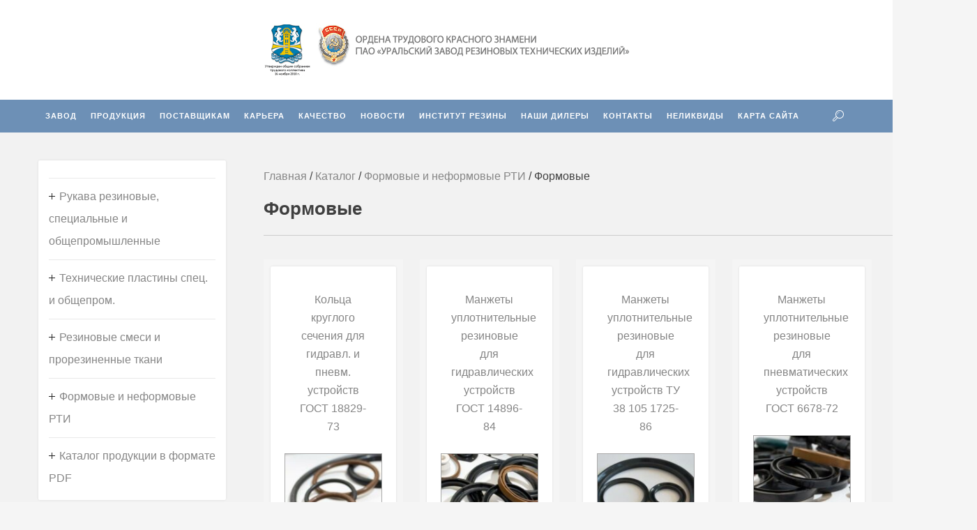

--- FILE ---
content_type: text/html; charset=UTF-8
request_url: https://uralrti.ru/?goods_category=formovye-rti
body_size: 12782
content:
<!DOCTYPE html>
<html dir="ltr" lang="ru-RU"
	prefix="og: https://ogp.me/ns#" >
<head>
<meta charset="UTF-8">
<meta name="viewport" content="width=device-width, initial-scale=1">
<link rel="profile" href="http://gmpg.org/xfn/11">
<link rel="pingback" href="https://uralrti.ru/xmlrpc.php">

<title>Формовые - URALRTI</title>

		<!-- All in One SEO 4.3.7 - aioseo.com -->
		<meta name="robots" content="max-image-preview:large" />
		<link rel="canonical" href="https://uralrti.ru/?goods_category=formovye-rti" />
		<meta name="generator" content="All in One SEO (AIOSEO) 4.3.7" />
		<script type="application/ld+json" class="aioseo-schema">
			{"@context":"https:\/\/schema.org","@graph":[{"@type":"BreadcrumbList","@id":"https:\/\/uralrti.ru\/?goods_category=formovye-rti#breadcrumblist","itemListElement":[{"@type":"ListItem","@id":"https:\/\/uralrti.ru\/#listItem","position":1,"item":{"@type":"WebPage","@id":"https:\/\/uralrti.ru\/","name":"\u0413\u043b\u0430\u0432\u043d\u0430\u044f","description":"\u0423\u0432\u0430\u0436\u0430\u0435\u043c\u044b\u0435 \u043f\u0430\u0440\u0442\u043d\u0435\u0440\u044b \u041f\u0410\u041e \u00ab\u0423\u0440\u0430\u043b\u044c\u0441\u043a\u043e\u0433\u043e \u0437\u0430\u0432\u043e\u0434\u0430 \u0420\u0422\u0418\u00bb! \u041e\u0431\u0440\u0430\u0449\u0430\u0435\u043c \u0412\u0430\u0448\u0435 \u0432\u043d\u0438\u043c\u0430\u043d\u0438\u0435 \u043d\u0430 \u0442\u043e, \u0447\u0442\u043e \u041f\u0410\u041e \"\u0423\u0440\u0430\u043b\u044cc\u043a\u0438\u0439 \u0437\u0430\u0432\u043e\u0434 \u0420\u0422\u0418\" \u043d\u0435 \u0438\u043c\u0435\u0435\u0442 \u0441\u0432\u043e\u0438\u0445 \u0442\u043e\u0440\u0433\u043e\u0432\u044b\u0445 \u0434\u043e\u043c\u043e\u0432 \u0438 \u0444\u0438\u043b\u0438\u0430\u043b\u043e\u0432 \u043d\u0430 \u0442\u0435\u0440\u0440\u0438\u0442\u043e\u0440\u0438\u0438 \u0420\u043e\u0441\u0441\u0438\u0439\u0441\u043a\u043e\u0439 \u0424\u0435\u0434\u0435\u0440\u0430\u0446\u0438\u0438 \u0438 \u0441\u0442\u0440\u0430\u043d \u0421\u041d\u0413. \u0420\u0435\u0430\u043b\u0438\u0437\u0430\u0446\u0438\u044f \u043f\u0440\u043e\u0434\u0443\u043a\u0446\u0438\u0438 \u043e\u0441\u0443\u0449\u0435\u0441\u0442\u0432\u043b\u044f\u044e\u0442\u0441\u044f \u0414\u0438\u0440\u0435\u043a\u0446\u0438\u0435\u0439 \u043f\u043e \u043f\u0440\u043e\u0434\u0430\u0436\u0430\u043c \u041f\u0410\u041e \"\u0423\u0440\u0430\u043b\u044c\u0441\u043a\u0438\u0439 \u0437\u0430\u0432\u043e\u0434 \u0420\u0422\u0418\". \u041a\u043e\u043c\u043f\u0430\u043d\u0438\u0438, \u043f\u0440\u0435\u0434\u0441\u0442\u0430\u0432\u043b\u044f\u044e\u0449\u0438\u0435\u0441\u044f \u0422\u043e\u0440\u0433\u043e\u0432\u044b\u043c \u0434\u043e\u043c\u043e\u043c \u0423\u0440\u0430\u043b\u044c\u0441\u043a\u043e\u0433\u043e \u0437\u0430\u0432\u043e\u0434\u0430 \u0420\u0422\u0418, \u0432\u0432\u043e\u0434\u044f\u0442 \u0412\u0430\u0441 \u0432 \u0437\u0430\u0431\u043b\u0443\u0436\u0434\u0435\u043d\u0438\u0435. \u0421\u043f\u0438\u0441\u043e\u043a \u043e\u0444\u0438\u0446\u0438\u0430\u043b\u044c\u043d\u044b\u0445 \u0434\u0438\u043b\u0435\u0440\u043e\u0432 \u043f\u0440\u0435\u0434\u0441\u0442\u0430\u0432\u043b\u0435\u043d","url":"https:\/\/uralrti.ru\/"},"nextItem":"https:\/\/uralrti.ru\/?goods_category=formovye-i-neformovye-rti#listItem"},{"@type":"ListItem","@id":"https:\/\/uralrti.ru\/?goods_category=formovye-i-neformovye-rti#listItem","position":2,"item":{"@type":"WebPage","@id":"https:\/\/uralrti.ru\/?goods_category=formovye-i-neformovye-rti","name":"\u0424\u043e\u0440\u043c\u043e\u0432\u044b\u0435 \u0438 \u043d\u0435\u0444\u043e\u0440\u043c\u043e\u0432\u044b\u0435 \u0420\u0422\u0418","url":"https:\/\/uralrti.ru\/?goods_category=formovye-i-neformovye-rti"},"nextItem":"https:\/\/uralrti.ru\/?goods_category=formovye-rti#listItem","previousItem":"https:\/\/uralrti.ru\/#listItem"},{"@type":"ListItem","@id":"https:\/\/uralrti.ru\/?goods_category=formovye-rti#listItem","position":3,"item":{"@type":"WebPage","@id":"https:\/\/uralrti.ru\/?goods_category=formovye-rti","name":"\u0424\u043e\u0440\u043c\u043e\u0432\u044b\u0435","url":"https:\/\/uralrti.ru\/?goods_category=formovye-rti"},"previousItem":"https:\/\/uralrti.ru\/?goods_category=formovye-i-neformovye-rti#listItem"}]},{"@type":"CollectionPage","@id":"https:\/\/uralrti.ru\/?goods_category=formovye-rti#collectionpage","url":"https:\/\/uralrti.ru\/?goods_category=formovye-rti","name":"\u0424\u043e\u0440\u043c\u043e\u0432\u044b\u0435 - URALRTI","inLanguage":"ru-RU","isPartOf":{"@id":"https:\/\/uralrti.ru\/#website"},"breadcrumb":{"@id":"https:\/\/uralrti.ru\/?goods_category=formovye-rti#breadcrumblist"}},{"@type":"Organization","@id":"https:\/\/uralrti.ru\/#organization","name":"URALRTI","url":"https:\/\/uralrti.ru\/"},{"@type":"WebSite","@id":"https:\/\/uralrti.ru\/#website","url":"https:\/\/uralrti.ru\/","name":"URALRTI","inLanguage":"ru-RU","publisher":{"@id":"https:\/\/uralrti.ru\/#organization"}}]}
		</script>
		<!-- All in One SEO -->

<link rel='dns-prefetch' href='//fonts.googleapis.com' />
<link rel="alternate" type="application/rss+xml" title="URALRTI &raquo; Лента" href="https://uralrti.ru/?feed=rss2" />
<link rel="alternate" type="application/rss+xml" title="URALRTI &raquo; Лента комментариев" href="https://uralrti.ru/?feed=comments-rss2" />
<link rel="alternate" type="application/rss+xml" title="URALRTI &raquo; Лента элемента Формовые таксономии Рубрики продуктов" href="https://uralrti.ru/?feed=rss2&#038;goods_category=formovye-rti" />
		<!-- This site uses the Google Analytics by MonsterInsights plugin v9.11.1 - Using Analytics tracking - https://www.monsterinsights.com/ -->
		<!-- Примечание: MonsterInsights в настоящее время не настроен на этом сайте. Владелец сайта должен пройти аутентификацию в Google Analytics на панели настроек MonsterInsights. -->
					<!-- No tracking code set -->
				<!-- / Google Analytics by MonsterInsights -->
		<script type="text/javascript">
window._wpemojiSettings = {"baseUrl":"https:\/\/s.w.org\/images\/core\/emoji\/14.0.0\/72x72\/","ext":".png","svgUrl":"https:\/\/s.w.org\/images\/core\/emoji\/14.0.0\/svg\/","svgExt":".svg","source":{"concatemoji":"https:\/\/uralrti.ru\/wp-includes\/js\/wp-emoji-release.min.js?ver=6.2.8"}};
/*! This file is auto-generated */
!function(e,a,t){var n,r,o,i=a.createElement("canvas"),p=i.getContext&&i.getContext("2d");function s(e,t){p.clearRect(0,0,i.width,i.height),p.fillText(e,0,0);e=i.toDataURL();return p.clearRect(0,0,i.width,i.height),p.fillText(t,0,0),e===i.toDataURL()}function c(e){var t=a.createElement("script");t.src=e,t.defer=t.type="text/javascript",a.getElementsByTagName("head")[0].appendChild(t)}for(o=Array("flag","emoji"),t.supports={everything:!0,everythingExceptFlag:!0},r=0;r<o.length;r++)t.supports[o[r]]=function(e){if(p&&p.fillText)switch(p.textBaseline="top",p.font="600 32px Arial",e){case"flag":return s("\ud83c\udff3\ufe0f\u200d\u26a7\ufe0f","\ud83c\udff3\ufe0f\u200b\u26a7\ufe0f")?!1:!s("\ud83c\uddfa\ud83c\uddf3","\ud83c\uddfa\u200b\ud83c\uddf3")&&!s("\ud83c\udff4\udb40\udc67\udb40\udc62\udb40\udc65\udb40\udc6e\udb40\udc67\udb40\udc7f","\ud83c\udff4\u200b\udb40\udc67\u200b\udb40\udc62\u200b\udb40\udc65\u200b\udb40\udc6e\u200b\udb40\udc67\u200b\udb40\udc7f");case"emoji":return!s("\ud83e\udef1\ud83c\udffb\u200d\ud83e\udef2\ud83c\udfff","\ud83e\udef1\ud83c\udffb\u200b\ud83e\udef2\ud83c\udfff")}return!1}(o[r]),t.supports.everything=t.supports.everything&&t.supports[o[r]],"flag"!==o[r]&&(t.supports.everythingExceptFlag=t.supports.everythingExceptFlag&&t.supports[o[r]]);t.supports.everythingExceptFlag=t.supports.everythingExceptFlag&&!t.supports.flag,t.DOMReady=!1,t.readyCallback=function(){t.DOMReady=!0},t.supports.everything||(n=function(){t.readyCallback()},a.addEventListener?(a.addEventListener("DOMContentLoaded",n,!1),e.addEventListener("load",n,!1)):(e.attachEvent("onload",n),a.attachEvent("onreadystatechange",function(){"complete"===a.readyState&&t.readyCallback()})),(e=t.source||{}).concatemoji?c(e.concatemoji):e.wpemoji&&e.twemoji&&(c(e.twemoji),c(e.wpemoji)))}(window,document,window._wpemojiSettings);
</script>
<style type="text/css">
img.wp-smiley,
img.emoji {
	display: inline !important;
	border: none !important;
	box-shadow: none !important;
	height: 1em !important;
	width: 1em !important;
	margin: 0 0.07em !important;
	vertical-align: -0.1em !important;
	background: none !important;
	padding: 0 !important;
}
</style>
	<link rel='stylesheet' id='slickmap.css-css' href='https://uralrti.ru/uralrti/plugins/slick-sitemap//slickmap.css?ver=6.2.8' type='text/css' media='all' />
<link rel='stylesheet' id='pt-cv-public-style-css' href='https://uralrti.ru/uralrti/plugins/content-views-query-and-display-post-page/public/assets/css/cv.css?ver=2.5.0.1' type='text/css' media='all' />
<link rel='stylesheet' id='wp-block-library-css' href='https://uralrti.ru/wp-includes/css/dist/block-library/style.min.css?ver=6.2.8' type='text/css' media='all' />
<link rel='stylesheet' id='classic-theme-styles-css' href='https://uralrti.ru/wp-includes/css/classic-themes.min.css?ver=6.2.8' type='text/css' media='all' />
<style id='global-styles-inline-css' type='text/css'>
body{--wp--preset--color--black: #000000;--wp--preset--color--cyan-bluish-gray: #abb8c3;--wp--preset--color--white: #ffffff;--wp--preset--color--pale-pink: #f78da7;--wp--preset--color--vivid-red: #cf2e2e;--wp--preset--color--luminous-vivid-orange: #ff6900;--wp--preset--color--luminous-vivid-amber: #fcb900;--wp--preset--color--light-green-cyan: #7bdcb5;--wp--preset--color--vivid-green-cyan: #00d084;--wp--preset--color--pale-cyan-blue: #8ed1fc;--wp--preset--color--vivid-cyan-blue: #0693e3;--wp--preset--color--vivid-purple: #9b51e0;--wp--preset--gradient--vivid-cyan-blue-to-vivid-purple: linear-gradient(135deg,rgba(6,147,227,1) 0%,rgb(155,81,224) 100%);--wp--preset--gradient--light-green-cyan-to-vivid-green-cyan: linear-gradient(135deg,rgb(122,220,180) 0%,rgb(0,208,130) 100%);--wp--preset--gradient--luminous-vivid-amber-to-luminous-vivid-orange: linear-gradient(135deg,rgba(252,185,0,1) 0%,rgba(255,105,0,1) 100%);--wp--preset--gradient--luminous-vivid-orange-to-vivid-red: linear-gradient(135deg,rgba(255,105,0,1) 0%,rgb(207,46,46) 100%);--wp--preset--gradient--very-light-gray-to-cyan-bluish-gray: linear-gradient(135deg,rgb(238,238,238) 0%,rgb(169,184,195) 100%);--wp--preset--gradient--cool-to-warm-spectrum: linear-gradient(135deg,rgb(74,234,220) 0%,rgb(151,120,209) 20%,rgb(207,42,186) 40%,rgb(238,44,130) 60%,rgb(251,105,98) 80%,rgb(254,248,76) 100%);--wp--preset--gradient--blush-light-purple: linear-gradient(135deg,rgb(255,206,236) 0%,rgb(152,150,240) 100%);--wp--preset--gradient--blush-bordeaux: linear-gradient(135deg,rgb(254,205,165) 0%,rgb(254,45,45) 50%,rgb(107,0,62) 100%);--wp--preset--gradient--luminous-dusk: linear-gradient(135deg,rgb(255,203,112) 0%,rgb(199,81,192) 50%,rgb(65,88,208) 100%);--wp--preset--gradient--pale-ocean: linear-gradient(135deg,rgb(255,245,203) 0%,rgb(182,227,212) 50%,rgb(51,167,181) 100%);--wp--preset--gradient--electric-grass: linear-gradient(135deg,rgb(202,248,128) 0%,rgb(113,206,126) 100%);--wp--preset--gradient--midnight: linear-gradient(135deg,rgb(2,3,129) 0%,rgb(40,116,252) 100%);--wp--preset--duotone--dark-grayscale: url('#wp-duotone-dark-grayscale');--wp--preset--duotone--grayscale: url('#wp-duotone-grayscale');--wp--preset--duotone--purple-yellow: url('#wp-duotone-purple-yellow');--wp--preset--duotone--blue-red: url('#wp-duotone-blue-red');--wp--preset--duotone--midnight: url('#wp-duotone-midnight');--wp--preset--duotone--magenta-yellow: url('#wp-duotone-magenta-yellow');--wp--preset--duotone--purple-green: url('#wp-duotone-purple-green');--wp--preset--duotone--blue-orange: url('#wp-duotone-blue-orange');--wp--preset--font-size--small: 13px;--wp--preset--font-size--medium: 20px;--wp--preset--font-size--large: 36px;--wp--preset--font-size--x-large: 42px;--wp--preset--spacing--20: 0.44rem;--wp--preset--spacing--30: 0.67rem;--wp--preset--spacing--40: 1rem;--wp--preset--spacing--50: 1.5rem;--wp--preset--spacing--60: 2.25rem;--wp--preset--spacing--70: 3.38rem;--wp--preset--spacing--80: 5.06rem;--wp--preset--shadow--natural: 6px 6px 9px rgba(0, 0, 0, 0.2);--wp--preset--shadow--deep: 12px 12px 50px rgba(0, 0, 0, 0.4);--wp--preset--shadow--sharp: 6px 6px 0px rgba(0, 0, 0, 0.2);--wp--preset--shadow--outlined: 6px 6px 0px -3px rgba(255, 255, 255, 1), 6px 6px rgba(0, 0, 0, 1);--wp--preset--shadow--crisp: 6px 6px 0px rgba(0, 0, 0, 1);}:where(.is-layout-flex){gap: 0.5em;}body .is-layout-flow > .alignleft{float: left;margin-inline-start: 0;margin-inline-end: 2em;}body .is-layout-flow > .alignright{float: right;margin-inline-start: 2em;margin-inline-end: 0;}body .is-layout-flow > .aligncenter{margin-left: auto !important;margin-right: auto !important;}body .is-layout-constrained > .alignleft{float: left;margin-inline-start: 0;margin-inline-end: 2em;}body .is-layout-constrained > .alignright{float: right;margin-inline-start: 2em;margin-inline-end: 0;}body .is-layout-constrained > .aligncenter{margin-left: auto !important;margin-right: auto !important;}body .is-layout-constrained > :where(:not(.alignleft):not(.alignright):not(.alignfull)){max-width: var(--wp--style--global--content-size);margin-left: auto !important;margin-right: auto !important;}body .is-layout-constrained > .alignwide{max-width: var(--wp--style--global--wide-size);}body .is-layout-flex{display: flex;}body .is-layout-flex{flex-wrap: wrap;align-items: center;}body .is-layout-flex > *{margin: 0;}:where(.wp-block-columns.is-layout-flex){gap: 2em;}.has-black-color{color: var(--wp--preset--color--black) !important;}.has-cyan-bluish-gray-color{color: var(--wp--preset--color--cyan-bluish-gray) !important;}.has-white-color{color: var(--wp--preset--color--white) !important;}.has-pale-pink-color{color: var(--wp--preset--color--pale-pink) !important;}.has-vivid-red-color{color: var(--wp--preset--color--vivid-red) !important;}.has-luminous-vivid-orange-color{color: var(--wp--preset--color--luminous-vivid-orange) !important;}.has-luminous-vivid-amber-color{color: var(--wp--preset--color--luminous-vivid-amber) !important;}.has-light-green-cyan-color{color: var(--wp--preset--color--light-green-cyan) !important;}.has-vivid-green-cyan-color{color: var(--wp--preset--color--vivid-green-cyan) !important;}.has-pale-cyan-blue-color{color: var(--wp--preset--color--pale-cyan-blue) !important;}.has-vivid-cyan-blue-color{color: var(--wp--preset--color--vivid-cyan-blue) !important;}.has-vivid-purple-color{color: var(--wp--preset--color--vivid-purple) !important;}.has-black-background-color{background-color: var(--wp--preset--color--black) !important;}.has-cyan-bluish-gray-background-color{background-color: var(--wp--preset--color--cyan-bluish-gray) !important;}.has-white-background-color{background-color: var(--wp--preset--color--white) !important;}.has-pale-pink-background-color{background-color: var(--wp--preset--color--pale-pink) !important;}.has-vivid-red-background-color{background-color: var(--wp--preset--color--vivid-red) !important;}.has-luminous-vivid-orange-background-color{background-color: var(--wp--preset--color--luminous-vivid-orange) !important;}.has-luminous-vivid-amber-background-color{background-color: var(--wp--preset--color--luminous-vivid-amber) !important;}.has-light-green-cyan-background-color{background-color: var(--wp--preset--color--light-green-cyan) !important;}.has-vivid-green-cyan-background-color{background-color: var(--wp--preset--color--vivid-green-cyan) !important;}.has-pale-cyan-blue-background-color{background-color: var(--wp--preset--color--pale-cyan-blue) !important;}.has-vivid-cyan-blue-background-color{background-color: var(--wp--preset--color--vivid-cyan-blue) !important;}.has-vivid-purple-background-color{background-color: var(--wp--preset--color--vivid-purple) !important;}.has-black-border-color{border-color: var(--wp--preset--color--black) !important;}.has-cyan-bluish-gray-border-color{border-color: var(--wp--preset--color--cyan-bluish-gray) !important;}.has-white-border-color{border-color: var(--wp--preset--color--white) !important;}.has-pale-pink-border-color{border-color: var(--wp--preset--color--pale-pink) !important;}.has-vivid-red-border-color{border-color: var(--wp--preset--color--vivid-red) !important;}.has-luminous-vivid-orange-border-color{border-color: var(--wp--preset--color--luminous-vivid-orange) !important;}.has-luminous-vivid-amber-border-color{border-color: var(--wp--preset--color--luminous-vivid-amber) !important;}.has-light-green-cyan-border-color{border-color: var(--wp--preset--color--light-green-cyan) !important;}.has-vivid-green-cyan-border-color{border-color: var(--wp--preset--color--vivid-green-cyan) !important;}.has-pale-cyan-blue-border-color{border-color: var(--wp--preset--color--pale-cyan-blue) !important;}.has-vivid-cyan-blue-border-color{border-color: var(--wp--preset--color--vivid-cyan-blue) !important;}.has-vivid-purple-border-color{border-color: var(--wp--preset--color--vivid-purple) !important;}.has-vivid-cyan-blue-to-vivid-purple-gradient-background{background: var(--wp--preset--gradient--vivid-cyan-blue-to-vivid-purple) !important;}.has-light-green-cyan-to-vivid-green-cyan-gradient-background{background: var(--wp--preset--gradient--light-green-cyan-to-vivid-green-cyan) !important;}.has-luminous-vivid-amber-to-luminous-vivid-orange-gradient-background{background: var(--wp--preset--gradient--luminous-vivid-amber-to-luminous-vivid-orange) !important;}.has-luminous-vivid-orange-to-vivid-red-gradient-background{background: var(--wp--preset--gradient--luminous-vivid-orange-to-vivid-red) !important;}.has-very-light-gray-to-cyan-bluish-gray-gradient-background{background: var(--wp--preset--gradient--very-light-gray-to-cyan-bluish-gray) !important;}.has-cool-to-warm-spectrum-gradient-background{background: var(--wp--preset--gradient--cool-to-warm-spectrum) !important;}.has-blush-light-purple-gradient-background{background: var(--wp--preset--gradient--blush-light-purple) !important;}.has-blush-bordeaux-gradient-background{background: var(--wp--preset--gradient--blush-bordeaux) !important;}.has-luminous-dusk-gradient-background{background: var(--wp--preset--gradient--luminous-dusk) !important;}.has-pale-ocean-gradient-background{background: var(--wp--preset--gradient--pale-ocean) !important;}.has-electric-grass-gradient-background{background: var(--wp--preset--gradient--electric-grass) !important;}.has-midnight-gradient-background{background: var(--wp--preset--gradient--midnight) !important;}.has-small-font-size{font-size: var(--wp--preset--font-size--small) !important;}.has-medium-font-size{font-size: var(--wp--preset--font-size--medium) !important;}.has-large-font-size{font-size: var(--wp--preset--font-size--large) !important;}.has-x-large-font-size{font-size: var(--wp--preset--font-size--x-large) !important;}
.wp-block-navigation a:where(:not(.wp-element-button)){color: inherit;}
:where(.wp-block-columns.is-layout-flex){gap: 2em;}
.wp-block-pullquote{font-size: 1.5em;line-height: 1.6;}
</style>
<link rel='stylesheet' id='cptch_stylesheet-css' href='https://uralrti.ru/uralrti/plugins/captcha/css/front_end_style.css?ver=6.2.8' type='text/css' media='all' />
<link rel='stylesheet' id='dashicons-css' href='https://uralrti.ru/wp-includes/css/dashicons.min.css?ver=6.2.8' type='text/css' media='all' />
<link rel='stylesheet' id='cptch_desktop_style-css' href='https://uralrti.ru/uralrti/plugins/captcha/css/desktop_style.css?ver=6.2.8' type='text/css' media='all' />
<link rel='stylesheet' id='wa_chpcs_css_file-css' href='https://uralrti.ru/uralrti/plugins/carousel-horizontal-posts-content-slider/assets/css/custom-style.css?ver=3.3' type='text/css' media='all' />
<link rel='stylesheet' id='contact-form-7-css' href='https://uralrti.ru/uralrti/plugins/contact-form-7/includes/css/styles.css?ver=5.7.6' type='text/css' media='all' />
<link rel='stylesheet' id='jbbrd_stylesheet-css' href='https://uralrti.ru/uralrti/plugins/job-board/css/style.css?ver=6.2.8' type='text/css' media='all' />
<link rel='stylesheet' id='taxonomy-image-plugin-public-css' href='https://uralrti.ru/uralrti/plugins/taxonomy-images/css/style.css?ver=0.9.6' type='text/css' media='screen' />
<link rel='stylesheet' id='theme-my-login-css' href='https://uralrti.ru/uralrti/plugins/theme-my-login/assets/styles/theme-my-login.min.css?ver=7.1.5' type='text/css' media='all' />
<link rel='stylesheet' id='moon-raleway-fonts-css' href='//fonts.googleapis.com/css?family=Raleway%3A300%2C400%2C600%2C700&#038;ver=6.2.8' type='text/css' media='all' />
<link rel='stylesheet' id='moon-fonts-css' href='https://uralrti.ru/uralrti/themes/moon/assets/css/fonts.css?ver=6.2.8' type='text/css' media='all' />
<link rel='stylesheet' id='owl-carousel-css' href='https://uralrti.ru/uralrti/themes/moon/assets/css/owl.carousel.css?ver=6.2.8' type='text/css' media='all' />
<link rel='stylesheet' id='moon-style-css' href='https://uralrti.ru/uralrti/themes/moon/style.css?ver=6.2.8' type='text/css' media='all' />
<style id='moon-style-inline-css' type='text/css'>
.site-description { color: #acacac; }.site-header {background: #fff;}.site-navigation, #primary-menu ul { background: #6d90b6; }
				@media screen and (max-width: 1024px) {
					#primary-menu { background: #6d90b6; }
				}
			#primary-menu li a { color: #ffffff; }.site-content { background: #f2f2f2; }body { color: #404040; }a { color: #868686; }a:hover, a:active, a:focus { color: #000000; }.site-footer {background: #ffffff;color: #868686;}.site-footer a { color: #868686; }.site-footer a:hover { color: #fff; }
</style>
<link rel='stylesheet' id='recent-posts-widget-with-thumbnails-public-style-css' href='https://uralrti.ru/uralrti/plugins/recent-posts-widget-with-thumbnails/public.css?ver=7.1.1' type='text/css' media='all' />
<link rel='stylesheet' id='tablepress-default-css' href='https://uralrti.ru/uralrti/tablepress-combined.min.css?ver=10' type='text/css' media='all' />
<link rel='stylesheet' id='msl-main-css' href='https://uralrti.ru/uralrti/plugins/master-slider/public/assets/css/masterslider.main.css?ver=3.8.7' type='text/css' media='all' />
<link rel='stylesheet' id='msl-custom-css' href='https://uralrti.ru/uralrti/uploads/master-slider/custom.css?ver=3.9' type='text/css' media='all' />
<link rel='stylesheet' id='slick-css' href='https://uralrti.ru/uralrti/plugins/moon-post-slider/assets/vendors/slick/slick.css?ver=6.2.8' type='text/css' media='all' />
<link rel='stylesheet' id='mps-css' href='https://uralrti.ru/uralrti/plugins/moon-post-slider/assets/css/mps.css?ver=6.2.8' type='text/css' media='all' />
<link rel='stylesheet' id='catalog-style-css' href='https://uralrti.ru/uralrti/plugins/goods-catalog/style/catalog-style.css?ver=6.2.8' type='text/css' media='all' />
<script type='text/javascript' src='https://uralrti.ru/uralrti/plugins/wp-yandex-metrika/assets/YmEc.min.js?ver=1.1.8' id='wp-yandex-metrika_YmEc-js'></script>
<script type='text/javascript' id='jquery-core-js-extra'>
/* <![CDATA[ */
var ajaxurl = "https:\/\/uralrti.ru\/wp-admin\/admin-ajax.php";
/* ]]> */
</script>
<script type='text/javascript' src='https://uralrti.ru/wp-includes/js/jquery/jquery.min.js?ver=3.6.4' id='jquery-core-js'></script>
<script type='text/javascript' src='https://uralrti.ru/wp-includes/js/jquery/jquery-migrate.min.js?ver=3.4.0' id='jquery-migrate-js'></script>
<script type='text/javascript' src='https://uralrti.ru/uralrti/plugins/wp-yandex-metrika/assets/frontend.min.js?ver=1.1.8' id='wp-yandex-metrika_frontend-js'></script>
<script type='text/javascript' id='wp-yandex-metrika_frontend-js-after'>
(function(){window.wpym.counters = JSON.parse('[{"number":"93314349","webvisor":"1"},{"number":"93388364","webvisor":"1"}]');window.wpym.targets = JSON.parse('[]');})();
</script>
<script type='text/javascript' src='https://uralrti.ru/wp-includes/js/jquery/ui/core.min.js?ver=1.13.2' id='jquery-ui-core-js'></script>
<script type='text/javascript' src='https://uralrti.ru/wp-includes/js/jquery/ui/mouse.min.js?ver=1.13.2' id='jquery-ui-mouse-js'></script>
<script type='text/javascript' src='https://uralrti.ru/wp-includes/js/jquery/ui/slider.min.js?ver=1.13.2' id='jquery-ui-slider-js'></script>
<script type='text/javascript' src='https://uralrti.ru/uralrti/plugins/job-board/js/script.js?ver=6.2.8' id='jbbrd_script-js'></script>
<link rel="https://api.w.org/" href="https://uralrti.ru/index.php?rest_route=/" /><link rel="EditURI" type="application/rsd+xml" title="RSD" href="https://uralrti.ru/xmlrpc.php?rsd" />
<link rel="wlwmanifest" type="application/wlwmanifest+xml" href="https://uralrti.ru/wp-includes/wlwmanifest.xml" />
<meta name="generator" content="WordPress 6.2.8" />
<script>var ms_grabbing_curosr = 'https://uralrti.ru/uralrti/plugins/master-slider/public/assets/css/common/grabbing.cur', ms_grab_curosr = 'https://uralrti.ru/uralrti/plugins/master-slider/public/assets/css/common/grab.cur';</script>
<meta name="generator" content="MasterSlider 3.8.7 - Responsive Touch Image Slider | avt.li/msf" />
<script type="text/javascript">window.wp_data = {"ajax_url":"https:\/\/uralrti.ru\/wp-admin\/admin-ajax.php"};</script><meta name="verification" content="f612c7d25f5690ad41496fcfdbf8d1" />        <!-- Yandex.Metrica counter -->
        <script type="text/javascript">
            (function (m, e, t, r, i, k, a) {
                m[i] = m[i] || function () {
                    (m[i].a = m[i].a || []).push(arguments)
                };
                m[i].l = 1 * new Date();
                k = e.createElement(t), a = e.getElementsByTagName(t)[0], k.async = 1, k.src = r, a.parentNode.insertBefore(k, a)
            })
            (window, document, "script", "https://mc.yandex.ru/metrika/tag.js", "ym");

            ym("93314349", "init", {
                clickmap: true,
                trackLinks: true,
                accurateTrackBounce: true,
                webvisor: true,
                ecommerce: "dataLayer",
                params: {
                    __ym: {
                        "ymCmsPlugin": {
                            "cms": "wordpress",
                            "cmsVersion":"6.2",
                            "pluginVersion": "1.1.8",
                            "ymCmsRip": "1554408086"
                        }
                    }
                }
            });
        </script>
        <!-- /Yandex.Metrica counter -->
                <!-- Yandex.Metrica counter -->
        <script type="text/javascript">
            (function (m, e, t, r, i, k, a) {
                m[i] = m[i] || function () {
                    (m[i].a = m[i].a || []).push(arguments)
                };
                m[i].l = 1 * new Date();
                k = e.createElement(t), a = e.getElementsByTagName(t)[0], k.async = 1, k.src = r, a.parentNode.insertBefore(k, a)
            })
            (window, document, "script", "https://mc.yandex.ru/metrika/tag.js", "ym");

            ym("93388364", "init", {
                clickmap: true,
                trackLinks: true,
                accurateTrackBounce: true,
                webvisor: true,
                ecommerce: "dataLayer",
                params: {
                    __ym: {
                        "ymCmsPlugin": {
                            "cms": "wordpress",
                            "cmsVersion":"6.2",
                            "pluginVersion": "1.1.8",
                            "ymCmsRip": "1554408086"
                        }
                    }
                }
            });
        </script>
        <!-- /Yandex.Metrica counter -->
        		<style>
			.goods-catalog-container {
				width: 115%;
				margin: 0 auto;			}
			.goods-catalog {
				margin-left:24%;			}
			.goods-catalog .grid {
				width:190px
			}
			.goods-sidebar {
				width: 20%			}
			.goods-info {
				width: 100%			}
		</style>
		<style id="wpforms-css-vars-root">
				:root {
					--wpforms-field-border-radius: 3px;
--wpforms-field-background-color: #ffffff;
--wpforms-field-border-color: rgba( 0, 0, 0, 0.25 );
--wpforms-field-text-color: rgba( 0, 0, 0, 0.7 );
--wpforms-label-color: rgba( 0, 0, 0, 0.85 );
--wpforms-label-sublabel-color: rgba( 0, 0, 0, 0.55 );
--wpforms-label-error-color: #d63637;
--wpforms-button-border-radius: 3px;
--wpforms-button-background-color: #066aab;
--wpforms-button-text-color: #ffffff;
--wpforms-field-size-input-height: 43px;
--wpforms-field-size-input-spacing: 15px;
--wpforms-field-size-font-size: 16px;
--wpforms-field-size-line-height: 19px;
--wpforms-field-size-padding-h: 14px;
--wpforms-field-size-checkbox-size: 16px;
--wpforms-field-size-sublabel-spacing: 5px;
--wpforms-field-size-icon-size: 1;
--wpforms-label-size-font-size: 16px;
--wpforms-label-size-line-height: 19px;
--wpforms-label-size-sublabel-font-size: 14px;
--wpforms-label-size-sublabel-line-height: 17px;
--wpforms-button-size-font-size: 17px;
--wpforms-button-size-height: 41px;
--wpforms-button-size-padding-h: 15px;
--wpforms-button-size-margin-top: 10px;

				}
			</style></head>

<body class="archive tax-goods_category term-formovye-rti term-35 wp-custom-logo gllr_moon jbbrd_moon _masterslider _ms_version_3.8.7">
<div class="wrapper">
	
	
	<header id="masthead" class="site-header">
		<div class="site-branding"><a href="https://uralrti.ru/" rel="home"><img class="logo" src="http://uralrti.ru/uralrti/uploads/logo-1-1.png" alt="URALRTI" width="523" height="83" /></a></div><div class="site-navigation" role="navigation"><div class="container"><a class="mobile-trigger" href="javascript:void(0);"><span></span></a><ul id="primary-menu" class="clear"><li id="menu-item-2021" class="menu-item menu-item-type-custom menu-item-object-custom menu-item-has-children menu-item-2021"><a>Завод</a>
<ul class="sub-menu">
	<li id="menu-item-2111" class="menu-item menu-item-type-post_type menu-item-object-page menu-item-2111"><a href="https://uralrti.ru/?page_id=2109">О заводе</a></li>
	<li id="menu-item-36" class="menu-item menu-item-type-post_type menu-item-object-page menu-item-36"><a href="https://uralrti.ru/?page_id=32">История</a></li>
	<li id="menu-item-44" class="menu-item menu-item-type-post_type menu-item-object-page menu-item-44"><a href="https://uralrti.ru/?page_id=39">Руководство</a></li>
	<li id="menu-item-73" class="menu-item menu-item-type-post_type menu-item-object-page menu-item-73"><a href="https://uralrti.ru/?page_id=53">Структура завода</a></li>
	<li id="menu-item-919" class="menu-item menu-item-type-post_type menu-item-object-page menu-item-919"><a href="https://uralrti.ru/?page_id=917">Испытательный центр РТИ</a></li>
	<li id="menu-item-72" class="menu-item menu-item-type-post_type menu-item-object-page menu-item-72"><a href="https://uralrti.ru/?page_id=55">Институт резины и РТИ</a></li>
	<li id="menu-item-68" class="menu-item menu-item-type-post_type menu-item-object-page menu-item-68"><a href="https://uralrti.ru/?page_id=63">Акционерам</a></li>
</ul>
</li>
<li id="menu-item-399" class="menu-item menu-item-type-custom menu-item-object-custom current-menu-ancestor menu-item-has-children menu-item-399"><a href="/?post_type=goods">Продукция</a>
<ul class="sub-menu">
	<li id="menu-item-407" class="menu-item menu-item-type-taxonomy menu-item-object-goods_category menu-item-407"><a href="https://uralrti.ru/?goods_category=tehnicheskie-plastiny">Технические пластины спец. и общепром.</a></li>
	<li id="menu-item-404" class="menu-item menu-item-type-taxonomy menu-item-object-goods_category menu-item-has-children menu-item-404"><a href="https://uralrti.ru/?goods_category=rezinovye-smesi-i-prorezinennye-tkan">Резиновые смеси и прорезиненные ткани</a>
	<ul class="sub-menu">
		<li id="menu-item-1164" class="menu-item menu-item-type-taxonomy menu-item-object-goods_category menu-item-1164"><a href="https://uralrti.ru/?goods_category=nevulkanizovannye-rezinovye-smesi">Резиновые смеси</a></li>
	</ul>
</li>
	<li id="menu-item-405" class="menu-item menu-item-type-taxonomy menu-item-object-goods_category menu-item-405"><a href="https://uralrti.ru/?goods_category=rukava">Рукава резиновые, специальные и общепромышленные</a></li>
	<li id="menu-item-415" class="menu-item menu-item-type-taxonomy menu-item-object-goods_category current-goods_category-ancestor current-menu-ancestor current-menu-parent current-goods_category-parent menu-item-has-children menu-item-415"><a href="https://uralrti.ru/?goods_category=formovye-i-neformovye-rti">Формовые и неформовые РТИ</a>
	<ul class="sub-menu">
		<li id="menu-item-419" class="menu-item menu-item-type-taxonomy menu-item-object-goods_category current-menu-item menu-item-419"><a href="https://uralrti.ru/?goods_category=formovye-rti" aria-current="page">Формовые</a></li>
		<li id="menu-item-418" class="menu-item menu-item-type-taxonomy menu-item-object-goods_category menu-item-418"><a href="https://uralrti.ru/?goods_category=neformovye-izdeliya">Неформовые</a></li>
	</ul>
</li>
	<li id="menu-item-244" class="menu-item menu-item-type-post_type menu-item-object-page menu-item-244"><a href="https://uralrti.ru/?page_id=191">Каталог продукции в формате PDF</a></li>
</ul>
</li>
<li id="menu-item-858" class="menu-item menu-item-type-custom menu-item-object-custom menu-item-has-children menu-item-858"><a href="https://uralrti.ru//?page_id=47">Поставщикам</a>
<ul class="sub-menu">
	<li id="menu-item-1759" class="menu-item menu-item-type-post_type menu-item-object-page menu-item-1759"><a href="https://uralrti.ru/?page_id=1729">Тендеры</a></li>
	<li id="menu-item-739" class="menu-item menu-item-type-post_type menu-item-object-page menu-item-739"><a href="https://uralrti.ru/?page_id=736">Закупки материалов и оборудования</a></li>
</ul>
</li>
<li id="menu-item-2020" class="menu-item menu-item-type-custom menu-item-object-custom menu-item-has-children menu-item-2020"><a href="#">Карьера</a>
<ul class="sub-menu">
	<li id="menu-item-395" class="menu-item menu-item-type-post_type menu-item-object-page menu-item-395"><a href="https://uralrti.ru/?page_id=370">Вакансии</a></li>
	<li id="menu-item-547" class="menu-item menu-item-type-post_type menu-item-object-page menu-item-547"><a href="https://uralrti.ru/?page_id=545">Кадровая политика завода</a></li>
	<li id="menu-item-552" class="menu-item menu-item-type-post_type menu-item-object-page menu-item-552"><a href="https://uralrti.ru/?page_id=550">Контактная информация</a></li>
</ul>
</li>
<li id="menu-item-13" class="menu-item menu-item-type-custom menu-item-object-custom menu-item-has-children menu-item-13"><a href="#">Качество</a>
<ul class="sub-menu">
	<li id="menu-item-570" class="menu-item menu-item-type-post_type menu-item-object-page menu-item-570"><a href="https://uralrti.ru/?page_id=564">Информация о сертификации системы менеджмента качества на предприятии</a></li>
	<li id="menu-item-569" class="menu-item menu-item-type-post_type menu-item-object-page menu-item-569"><a href="https://uralrti.ru/?page_id=566">Сертификаты системы менеджмента качества</a></li>
	<li id="menu-item-575" class="menu-item menu-item-type-post_type menu-item-object-page menu-item-575"><a href="https://uralrti.ru/?page_id=573">Контакты</a></li>
</ul>
</li>
<li id="menu-item-15" class="menu-item menu-item-type-custom menu-item-object-custom menu-item-15"><a href="?page_id=1149">Новости</a></li>
<li id="menu-item-1198" class="menu-item menu-item-type-custom menu-item-object-custom menu-item-1198"><a href="http://ir.uralrti.ru">Институт резины</a></li>
<li id="menu-item-43" class="menu-item menu-item-type-post_type menu-item-object-page menu-item-43"><a href="https://uralrti.ru/?page_id=41">Наши дилеры</a></li>
<li id="menu-item-746" class="menu-item menu-item-type-post_type menu-item-object-page menu-item-has-children menu-item-746"><a href="https://uralrti.ru/?page_id=742">Контакты</a>
<ul class="sub-menu">
	<li id="menu-item-2549" class="menu-item menu-item-type-post_type menu-item-object-page menu-item-2549"><a href="https://uralrti.ru/?page_id=2547">Информация для СМИ</a></li>
	<li id="menu-item-753" class="menu-item menu-item-type-post_type menu-item-object-page menu-item-753"><a href="https://uralrti.ru/?page_id=750">Адресная карта предприятия</a></li>
	<li id="menu-item-765" class="menu-item menu-item-type-post_type menu-item-object-page menu-item-765"><a href="https://uralrti.ru/?page_id=760">Группа продаж военной продукции</a></li>
	<li id="menu-item-1031" class="menu-item menu-item-type-post_type menu-item-object-page menu-item-1031"><a href="https://uralrti.ru/?page_id=1027">Группа продаж гражданской продукции</a></li>
	<li id="menu-item-1043" class="menu-item menu-item-type-post_type menu-item-object-page menu-item-1043"><a href="https://uralrti.ru/?page_id=1036">Уральский завод конвейерных лент</a></li>
	<li id="menu-item-794" class="menu-item menu-item-type-post_type menu-item-object-page menu-item-794"><a href="https://uralrti.ru/?page_id=786">Контакты для поставщиков</a></li>
	<li id="menu-item-823" class="menu-item menu-item-type-post_type menu-item-object-page menu-item-823"><a href="https://uralrti.ru/?page_id=799">Отдел маркетинга</a></li>
	<li id="menu-item-822" class="menu-item menu-item-type-post_type menu-item-object-page menu-item-822"><a href="https://uralrti.ru/?page_id=801">Приемная генерального директора</a></li>
	<li id="menu-item-821" class="menu-item menu-item-type-post_type menu-item-object-page menu-item-821"><a href="https://uralrti.ru/?page_id=803">Пресс-служба</a></li>
	<li id="menu-item-820" class="menu-item menu-item-type-post_type menu-item-object-page menu-item-820"><a href="https://uralrti.ru/?page_id=805">Институт резины и РТИ</a></li>
	<li id="menu-item-1066" class="menu-item menu-item-type-post_type menu-item-object-page menu-item-1066"><a href="https://uralrti.ru/?page_id=1061">Контакты дирекции по качеству</a></li>
	<li id="menu-item-819" class="menu-item menu-item-type-post_type menu-item-object-page menu-item-819"><a href="https://uralrti.ru/?page_id=807">Контакты отдела кадров</a></li>
</ul>
</li>
<li id="menu-item-1134" class="menu-item menu-item-type-custom menu-item-object-custom menu-item-has-children menu-item-1134"><a href="#">Неликвиды</a>
<ul class="sub-menu">
	<li id="menu-item-2397" class="menu-item menu-item-type-post_type menu-item-object-page menu-item-has-children menu-item-2397"><a href="https://uralrti.ru/?page_id=2396">Оборудование</a>
	<ul class="sub-menu">
		<li id="menu-item-2394" class="menu-item menu-item-type-post_type menu-item-object-page menu-item-2394"><a href="https://uralrti.ru/?page_id=2388">Оборудование для производства резиновой плитки</a></li>
		<li id="menu-item-2401" class="menu-item menu-item-type-post_type menu-item-object-page menu-item-2401"><a href="https://uralrti.ru/?page_id=2400">Валковый измельчитель ВИБ-2</a></li>
	</ul>
</li>
	<li id="menu-item-1678" class="menu-item menu-item-type-post_type menu-item-object-page menu-item-1678"><a href="https://uralrti.ru/?page_id=1665">РТИ</a></li>
	<li id="menu-item-2511" class="menu-item menu-item-type-post_type menu-item-object-page menu-item-2511"><a href="https://uralrti.ru/?page_id=2510">Неликвиды химия</a></li>
</ul>
</li>
<li id="menu-item-387" class="menu-item menu-item-type-post_type menu-item-object-page menu-item-387"><a href="https://uralrti.ru/?page_id=385">Карта сайта</a></li>
</ul><div class="site-search"><i class="moon-icon-search"></i><form role="search" method="get" class="searchform" action="https://uralrti.ru/"><input type="text" value="" name="s" placeholder="Введите искомое и нажмите &quot; Ввод &quot;" /><a class="close"><img src="https://uralrti.ru/uralrti/themes/moon/assets/images/icon-close.png" width="40" height="40" alt="Close" /></a></form></div></div></div>	</header><!-- #masthead -->

	
	<div id="content" class="site-content">

		
		<div class="container">

<div class="goods-catalog-container">

	
	<aside class="goods-sidebar">
		<div class="widget widget_nav_menu"><div class="menu-produkty-container"><ul id="menu-produkty" class="menu"><li id="menu-item-1981" class="menu-item menu-item-type-taxonomy menu-item-object-goods_category menu-item-1981"><a href="https://uralrti.ru/?goods_category=rukava">Рукава резиновые, специальные и общепромышленные</a></li>
<li id="menu-item-1983" class="menu-item menu-item-type-taxonomy menu-item-object-goods_category menu-item-1983"><a href="https://uralrti.ru/?goods_category=tehnicheskie-plastiny">Технические пластины спец. и общепром.</a></li>
<li id="menu-item-1984" class="menu-item menu-item-type-taxonomy menu-item-object-goods_category menu-item-1984"><a href="https://uralrti.ru/?goods_category=rezinovye-smesi-i-prorezinennye-tkan">Резиновые смеси и прорезиненные ткани</a></li>
<li id="menu-item-1986" class="menu-item menu-item-type-taxonomy menu-item-object-goods_category current-goods_category-ancestor menu-item-1986"><a href="https://uralrti.ru/?goods_category=formovye-i-neformovye-rti">Формовые и неформовые РТИ</a></li>
<li id="menu-item-2010" class="menu-item menu-item-type-custom menu-item-object-custom menu-item-2010"><a href="https://uralrti.ru/?page_id=191">Каталог продукции в формате PDF</a></li>
</ul></div></div><div class="widget recent-posts-widget-with-thumbnails">
<div id="rpwwt-recent-posts-widget-with-thumbnails-3" class="rpwwt-widget">
<h3 class="wigdettitle">НОВОСТИ</h3>
	<ul>
		<li><a href="https://uralrti.ru/?p=2592"><span class="rpwwt-post-title">Новые партнеры в Беларуси</span></a></li>
		<li><a href="https://uralrti.ru/?p=2565"><span class="rpwwt-post-title">Отчет об итогах голосования на годовом общем собрании акционеров</span></a></li>
		<li><a href="https://uralrti.ru/?p=2556"><span class="rpwwt-post-title">Годовое общее собрание акционеров</span></a></li>
		<li><a href="https://uralrti.ru/?p=2596"><span class="rpwwt-post-title">Конференция Снабжение в нефтегазовом комплексе. НЕФТЕГАЗСНАБ-2025.</span></a></li>
		<li><a href="https://uralrti.ru/?p=2179"><span class="rpwwt-post-title">С Днем Химика!</span></a></li>
	</ul>
</div><!-- .rpwwt-widget -->
</div>	</aside>
	
	<div class="goods-catalog">
		<div class="catalog-inner">
			<ul itemscope itemtype="http://schema.org/BreadcrumbList" class="breadcrumbs"><li itemprop="itemListElement" itemscope itemtype="http://schema.org/ListItem"><a itemprop="item" href="https://uralrti.ru"><span itemprop="name">Главная</span></a><meta itemprop="position" content="1" /></li> / <li itemprop="itemListElement" itemscope itemtype="http://schema.org/ListItem"><a itemprop="item" href="https://uralrti.ru/?post_type=goods"><span itemprop="name">Каталог</span></a><meta itemprop="position" content="2" /></li> / <li itemprop="itemListElement" itemscope itemtype="http://schema.org/ListItem"><a itemprop="item" href="https://uralrti.ru/?goods_category=formovye-i-neformovye-rti"><span itemprop="name">Формовые и неформовые РТИ</span></a><meta itemprop="position" content="3" /></li> / Формовые</ul>			<h2 class="single-category-title">Формовые</h2><p></p><hr>		<div class="grid">
			<article class="post-1096 goods type-goods status-publish has-post-thumbnail hentry goods_category-formovye-rti">
				<div class="goods-item-title"><a href="https://uralrti.ru/?goods=koltsa-rezinovye-kruglogo-secheniya-dlya-gidravlicheskih-i-pnevmaticheskih-ustrojstv-gost-18829-73">Кольца круглого сечения для гидравл. и пневм. устройств ГОСТ 18829-73</a></div>
				<div class="goods-item-content">
					<div class="goods-item-thumb-container"><a href="https://uralrti.ru/?goods=koltsa-rezinovye-kruglogo-secheniya-dlya-gidravlicheskih-i-pnevmaticheskih-ustrojstv-gost-18829-73"><img width="150" height="150" src="https://uralrti.ru/uralrti/uploads/Koltsa-150x150.jpg" class="goods-item-thumb wp-post-image" alt="" decoding="async" /></a></div>				</div>
			</article>
		</div>

				<div class="grid">
			<article class="post-1093 goods type-goods status-publish has-post-thumbnail hentry goods_category-formovye-rti">
				<div class="goods-item-title"><a href="https://uralrti.ru/?goods=manzhety-uplotnitelnye-rezinovye-dlya-gidravlicheskih-ustrojstv-gost-14896-84">Манжеты уплотнительные резиновые для гидравлических устройств ГОСТ 14896-84</a></div>
				<div class="goods-item-content">
					<div class="goods-item-thumb-container"><a href="https://uralrti.ru/?goods=manzhety-uplotnitelnye-rezinovye-dlya-gidravlicheskih-ustrojstv-gost-14896-84"><img width="150" height="150" src="https://uralrti.ru/uralrti/uploads/Manzhet-1-150x150.jpg" class="goods-item-thumb wp-post-image" alt="" decoding="async" loading="lazy" /></a></div>				</div>
			</article>
		</div>

				<div class="grid">
			<article class="post-1095 goods type-goods status-publish has-post-thumbnail hentry goods_category-formovye-rti">
				<div class="goods-item-title"><a href="https://uralrti.ru/?goods=manzhety-uplotnitelnye-rezinovye-dlya-gidravlicheskih-ustrojstv-tu-38-105-1725-86">Манжеты уплотнительные резиновые для гидравлических устройств ТУ 38 105 1725-86</a></div>
				<div class="goods-item-content">
					<div class="goods-item-thumb-container"><a href="https://uralrti.ru/?goods=manzhety-uplotnitelnye-rezinovye-dlya-gidravlicheskih-ustrojstv-tu-38-105-1725-86"><img width="150" height="150" src="https://uralrti.ru/uralrti/uploads/Manzheta-5-150x150.jpg" class="goods-item-thumb wp-post-image" alt="" decoding="async" loading="lazy" /></a></div>				</div>
			</article>
		</div>

				<div class="grid">
			<article class="post-1094 goods type-goods status-publish has-post-thumbnail hentry goods_category-formovye-rti">
				<div class="goods-item-title"><a href="https://uralrti.ru/?goods=manzhety-uplotnitelnye-rezinovye-dlya-pnevmaticheskih-ustrojstv-gost-6678-72">Манжеты уплотнительные резиновые для пневматических устройств ГОСТ 6678-72</a></div>
				<div class="goods-item-content">
					<div class="goods-item-thumb-container"><a href="https://uralrti.ru/?goods=manzhety-uplotnitelnye-rezinovye-dlya-pnevmaticheskih-ustrojstv-gost-6678-72"><img width="150" height="150" src="https://uralrti.ru/uralrti/uploads/Koltsa-manzhety-zastavka-e1684843317833-150x150.jpg" class="goods-item-thumb wp-post-image" alt="" decoding="async" loading="lazy" /></a></div>				</div>
			</article>
		</div>

				<div class="grid">
			<article class="post-1097 goods type-goods status-publish has-post-thumbnail hentry goods_category-formovye-rti">
				<div class="goods-item-title"><a href="https://uralrti.ru/?goods=uplotneniya-shevronnye-rezinotkanevye-dlya-gidravlicheskih-ustrojstv-gost-22704-77">Уплотнения шевронные резинотканевые для гидравл. устройств ГОСТ 22704-77</a></div>
				<div class="goods-item-content">
					<div class="goods-item-thumb-container"><a href="https://uralrti.ru/?goods=uplotneniya-shevronnye-rezinotkanevye-dlya-gidravlicheskih-ustrojstv-gost-22704-77"><img width="150" height="95" src="https://uralrti.ru/uralrti/uploads/Manzheta-6.jpg" class="goods-item-thumb wp-post-image" alt="" decoding="async" loading="lazy" /></a></div>				</div>
			</article>
		</div>

				<div class="grid">
			<article class="post-1098 goods type-goods status-publish has-post-thumbnail hentry goods_category-formovye-rti">
				<div class="goods-item-title"><a href="https://uralrti.ru/?goods=manzhety-rezinovye-armirovannye-dlya-valov-gost-8752-79">Манжеты резиновые армированные для валов ГОСТ 8752-79</a></div>
				<div class="goods-item-content">
					<div class="goods-item-thumb-container"><a href="https://uralrti.ru/?goods=manzhety-rezinovye-armirovannye-dlya-valov-gost-8752-79"><img width="150" height="150" src="https://uralrti.ru/uralrti/uploads/Manzhet-2-150x150.jpg" class="goods-item-thumb wp-post-image" alt="" decoding="async" loading="lazy" /></a></div>				</div>
			</article>
		</div>

				<div class="grid">
			<article class="post-1101 goods type-goods status-publish has-post-thumbnail hentry goods_category-formovye-rti">
				<div class="goods-item-title"><a href="https://uralrti.ru/?goods=ballony-perehodnyh-ploshhadok-passazhirskih-poezdov-tu-2500-295-00152106-93-gr-6-podgruppa-ev">Баллоны переходных площадок пассажирских поездов ТУ 250029500152106-93</a></div>
				<div class="goods-item-content">
					<div class="goods-item-thumb-container"><a href="https://uralrti.ru/?goods=ballony-perehodnyh-ploshhadok-passazhirskih-poezdov-tu-2500-295-00152106-93-gr-6-podgruppa-ev"><img width="150" height="150" src="https://uralrti.ru/uralrti/uploads/Ballon-150x150.jpg" class="goods-item-thumb wp-post-image" alt="" decoding="async" loading="lazy" /></a></div>				</div>
			</article>
		</div>

				<div class="grid">
			<article class="post-1102 goods type-goods status-publish has-post-thumbnail hentry goods_category-formovye-rti">
				<div class="goods-item-title"><a href="https://uralrti.ru/?goods=gidrouplotneniya-rezinovye-i-rezinotkanevye-tu-38-105-417-84-tu-38-105-383-83">Гидроуплотнения резиновые и резинотканевые ТУ 38 105 417-84, ТУ 38 105 383-83</a></div>
				<div class="goods-item-content">
					<div class="goods-item-thumb-container"><a href="https://uralrti.ru/?goods=gidrouplotneniya-rezinovye-i-rezinotkanevye-tu-38-105-417-84-tu-38-105-383-83"><img width="150" height="150" src="https://uralrti.ru/uralrti/uploads/Gidrouplotneniya-150x150.jpg" class="goods-item-thumb wp-post-image" alt="" decoding="async" loading="lazy" /></a></div>				</div>
			</article>
		</div>

				<div class="grid">
			<article class="post-1103 goods type-goods status-publish has-post-thumbnail hentry goods_category-formovye-rti">
				<div class="goods-item-title"><a href="https://uralrti.ru/?goods=kovry-dielektricheskie-i-i-ii-mbs-grupp-gost-4997-75">Ковры резиновые диэлектрические I и II (МБС) групп, ГОСТ 4997-75</a></div>
				<div class="goods-item-content">
					<div class="goods-item-thumb-container"><a href="https://uralrti.ru/?goods=kovry-dielektricheskie-i-i-ii-mbs-grupp-gost-4997-75"><img width="150" height="150" src="https://uralrti.ru/uralrti/uploads/Plastina-zastavka-rotated-e1684843536664-150x150.jpg" class="goods-item-thumb wp-post-image" alt="" decoding="async" loading="lazy" /></a></div>				</div>
			</article>
		</div>

				<div class="grid">
			<article class="post-1105 goods type-goods status-publish has-post-thumbnail hentry goods_category-formovye-rti">
				<div class="goods-item-title"><a href="https://uralrti.ru/?goods=izdeliya-iz-teplostojkih-rezin">Изделия из теплостойких резин</a></div>
				<div class="goods-item-content">
					<div class="goods-item-thumb-container"><a href="https://uralrti.ru/?goods=izdeliya-iz-teplostojkih-rezin"><img width="150" height="150" src="https://uralrti.ru/uralrti/uploads/Teplostojkie-150x150.jpg" class="goods-item-thumb wp-post-image" alt="" decoding="async" loading="lazy" /></a></div>				</div>
			</article>
		</div>

				<div class="grid">
			<article class="post-1100 goods type-goods status-publish has-post-thumbnail hentry goods_category-formovye-rti">
				<div class="goods-item-title"><a href="https://uralrti.ru/?goods=porshni-dlya-burovyh-ustanovok">Поршни для буровых установок</a></div>
				<div class="goods-item-content">
					<div class="goods-item-thumb-container"><a href="https://uralrti.ru/?goods=porshni-dlya-burovyh-ustanovok"><img width="150" height="150" src="https://uralrti.ru/uralrti/uploads/Porshni-150x150.jpg" class="goods-item-thumb wp-post-image" alt="" decoding="async" loading="lazy" /></a></div>				</div>
			</article>
		</div>

				<div class="grid">
			<article class="post-1104 goods type-goods status-publish has-post-thumbnail hentry goods_category-formovye-rti">
				<div class="goods-item-title"><a href="https://uralrti.ru/?goods=zagotovki-membran">Заготовки мембран</a></div>
				<div class="goods-item-content">
					<div class="goods-item-thumb-container"><a href="https://uralrti.ru/?goods=zagotovki-membran"><img width="150" height="150" src="https://uralrti.ru/uralrti/uploads/Membran-150x150.jpg" class="goods-item-thumb wp-post-image" alt="" decoding="async" loading="lazy" /></a></div>				</div>
			</article>
		</div>

				<div class="grid">
			<article class="post-1099 goods type-goods status-publish has-post-thumbnail hentry goods_category-formovye-rti">
				<div class="goods-item-title"><a href="https://uralrti.ru/?goods=vtulki">Втулки резиновые</a></div>
				<div class="goods-item-content">
					<div class="goods-item-thumb-container"><a href="https://uralrti.ru/?goods=vtulki"><img width="150" height="150" src="https://uralrti.ru/uralrti/uploads/Prochie-Formovye-e1684922714485-150x150.jpg" class="goods-item-thumb wp-post-image" alt="" decoding="async" loading="lazy" /></a></div>				</div>
			</article>
		</div>

				<div class="grid">
			<article class="post-2504 goods type-goods status-publish has-post-thumbnail hentry goods_category-formovye-rti">
				<div class="goods-item-title"><a href="https://uralrti.ru/?goods=uplotnitelnye-koltsa-dlya-nejrohirurgicheskogo-oborudovaniya">Кольца для нейрохирургич. оборудования</a></div>
				<div class="goods-item-content">
					<div class="goods-item-thumb-container"><a href="https://uralrti.ru/?goods=uplotnitelnye-koltsa-dlya-nejrohirurgicheskogo-oborudovaniya"><img width="150" height="131" src="https://uralrti.ru/uralrti/uploads/Med-koltsa-e1729842916673-150x131.jpg" class="goods-item-thumb wp-post-image" alt="" decoding="async" loading="lazy" /></a></div>				</div>
			</article>
		</div>

				<div class="grid">
			<article class="post-2506 goods type-goods status-publish has-post-thumbnail hentry goods_category-formovye-rti">
				<div class="goods-item-title"><a href="https://uralrti.ru/?goods=koltsa-dlya-svetosignalnyh-ognej-aerodromov">Кольца для светосигнальных огней аэродромов</a></div>
				<div class="goods-item-content">
					<div class="goods-item-thumb-container"><a href="https://uralrti.ru/?goods=koltsa-dlya-svetosignalnyh-ognej-aerodromov"><img width="150" height="150" src="https://uralrti.ru/uralrti/uploads/Koltsa-aerodrom-e1729839444616-150x150.jpg" class="goods-item-thumb wp-post-image" alt="" decoding="async" loading="lazy" /></a></div>				</div>
			</article>
		</div>

		<div class="clear"></div><div class="navigation">
	</div>
		</div>
	</div>

	<div class="clear"></div>

</div>

		</div><!-- .container -->

		
	</div><!-- #content -->

	
	<footer id="colophon" class="site-footer fixed">
		<div class="container">	
			<div class="site-info">Уральский завод резиновых технических изделий</div>		</div><!-- .container -->
	</footer><!-- #colophon -->

	
</div><!-- #page -->

            <noscript>
                <div>
                    <img src="https://mc.yandex.ru/watch/93314349" style="position:absolute; left:-9999px;" alt=""/>
                </div>
            </noscript>
                        <noscript>
                <div>
                    <img src="https://mc.yandex.ru/watch/93388364" style="position:absolute; left:-9999px;" alt=""/>
                </div>
            </noscript>
            <link rel='stylesheet' id='gllr_stylesheet-css' href='https://uralrti.ru/uralrti/plugins/gallery-plugin/css/frontend_style.css?ver=4.7.0' type='text/css' media='all' />
<link rel='stylesheet' id='gllr_fancybox_stylesheet-css' href='https://uralrti.ru/uralrti/plugins/gallery-plugin/fancybox/jquery.fancybox.min.css?ver=4.7.0' type='text/css' media='all' />
<script type='text/javascript' src='https://uralrti.ru/uralrti/plugins/wp-yandex-metrika/assets/contactFormSeven.min.js?ver=1.1.8' id='wp-yandex-metrika_contact-form-7-js'></script>
<script type='text/javascript' src='https://uralrti.ru/uralrti/plugins/wp-yandex-metrika/assets/wpforms.min.js?ver=1.1.8' id='wp-yandex-metrika_wpforms-js'></script>
<script type='text/javascript' src='https://uralrti.ru/uralrti/plugins/carousel-horizontal-posts-content-slider/assets/js/caroufredsel/jquery.transit.min.js?ver=3.3' id='wa_chpcs_transit-js'></script>
<script type='text/javascript' src='https://uralrti.ru/uralrti/plugins/carousel-horizontal-posts-content-slider/assets/js/caroufredsel/jquery.lazyload.min.js?ver=3.3' id='wa_chpcs_lazyload-js'></script>
<script type='text/javascript' src='https://uralrti.ru/uralrti/plugins/carousel-horizontal-posts-content-slider/assets/js/caroufredsel/jquery.carouFredSel-6.2.1-packed.js?ver=3.3' id='wa_chpcs_caroufredsel_script-js'></script>
<script type='text/javascript' src='https://uralrti.ru/uralrti/plugins/carousel-horizontal-posts-content-slider/assets/js/caroufredsel/jquery.touchSwipe.min.js?ver=3.3' id='wa_chpcs_touch_script-js'></script>
<script type='text/javascript' src='https://uralrti.ru/uralrti/plugins/contact-form-7/includes/swv/js/index.js?ver=5.7.6' id='swv-js'></script>
<script type='text/javascript' id='contact-form-7-js-extra'>
/* <![CDATA[ */
var wpcf7 = {"api":{"root":"https:\/\/uralrti.ru\/index.php?rest_route=\/","namespace":"contact-form-7\/v1"}};
/* ]]> */
</script>
<script type='text/javascript' src='https://uralrti.ru/uralrti/plugins/contact-form-7/includes/js/index.js?ver=5.7.6' id='contact-form-7-js'></script>
<script type='text/javascript' id='pt-cv-content-views-script-js-extra'>
/* <![CDATA[ */
var PT_CV_PUBLIC = {"_prefix":"pt-cv-","page_to_show":"5","_nonce":"6b254765f8","is_admin":"","is_mobile":"","ajaxurl":"https:\/\/uralrti.ru\/wp-admin\/admin-ajax.php","lang":"","loading_image_src":"data:image\/gif;base64,R0lGODlhDwAPALMPAMrKygwMDJOTkz09PZWVla+vr3p6euTk5M7OzuXl5TMzMwAAAJmZmWZmZszMzP\/\/\/yH\/[base64]\/wyVlamTi3nSdgwFNdhEJgTJoNyoB9ISYoQmdjiZPcj7EYCAeCF1gEDo4Dz2eIAAAh+QQFCgAPACwCAAAADQANAAAEM\/DJBxiYeLKdX3IJZT1FU0iIg2RNKx3OkZVnZ98ToRD4MyiDnkAh6BkNC0MvsAj0kMpHBAAh+QQFCgAPACwGAAAACQAPAAAEMDC59KpFDll73HkAA2wVY5KgiK5b0RRoI6MuzG6EQqCDMlSGheEhUAgqgUUAFRySIgAh+QQFCgAPACwCAAIADQANAAAEM\/DJKZNLND\/[base64]"};
var PT_CV_PAGINATION = {"first":"\u00ab","prev":"\u2039","next":"\u203a","last":"\u00bb","goto_first":"\u041f\u0435\u0440\u0435\u0439\u0442\u0438 \u043a \u043f\u0435\u0440\u0432\u043e\u0439 \u0441\u0442\u0440\u0430\u043d\u0438\u0446\u0435","goto_prev":"\u041f\u0435\u0440\u0435\u0439\u0442\u0438 \u043a \u043f\u0440\u0435\u0434\u044b\u0434\u0443\u0449\u0435\u0439 \u0441\u0442\u0440\u0430\u043d\u0438\u0446\u0435","goto_next":"\u041f\u0435\u0440\u0435\u0439\u0442\u0438 \u043a \u0441\u043b\u0435\u0434\u0443\u044e\u0449\u0435\u0439 \u0441\u0442\u0440\u0430\u043d\u0438\u0446\u0435","goto_last":"\u041f\u0435\u0440\u0435\u0439\u0442\u0438 \u043a \u043f\u043e\u0441\u043b\u0435\u0434\u043d\u0435\u0439 \u0441\u0442\u0440\u0430\u043d\u0438\u0446\u0435","current_page":"\u0422\u0435\u043a\u0443\u0449\u0430\u044f \u0441\u0442\u0440\u0430\u043d\u0438\u0446\u0430","goto_page":"\u041f\u0435\u0440\u0435\u0439\u0442\u0438 \u043a \u0441\u0442\u0440\u0430\u043d\u0438\u0446\u0435"};
/* ]]> */
</script>
<script type='text/javascript' src='https://uralrti.ru/uralrti/plugins/content-views-query-and-display-post-page/public/assets/js/cv.js?ver=2.5.0.1' id='pt-cv-content-views-script-js'></script>
<script type='text/javascript' id='theme-my-login-js-extra'>
/* <![CDATA[ */
var themeMyLogin = {"action":"","errors":[]};
/* ]]> */
</script>
<script type='text/javascript' src='https://uralrti.ru/uralrti/plugins/theme-my-login/assets/scripts/theme-my-login.min.js?ver=7.1.5' id='theme-my-login-js'></script>
<script type='text/javascript' src='https://uralrti.ru/uralrti/themes/moon/assets/js/owl.carousel.min.js?ver=6.2.8' id='owl-carousel-js'></script>
<script type='text/javascript' src='https://uralrti.ru/uralrti/themes/moon/assets/js/nivo-lightbox.min.js?ver=6.2.8' id='nivo-lightbox-js'></script>
<script type='text/javascript' id='moon-functions-js-extra'>
/* <![CDATA[ */
var NQ_Moon_Datajs = {"header_sticky":""};
/* ]]> */
</script>
<script type='text/javascript' src='https://uralrti.ru/uralrti/themes/moon/assets/js/functions.js?ver=6.2.8' id='moon-functions-js'></script>
<script type='text/javascript' src='https://uralrti.ru/uralrti/plugins/moon-post-slider/assets/vendors/slick/slick.min.js?ver=6.2.8' id='slick-js'></script>
<script type='text/javascript' src='https://uralrti.ru/uralrti/plugins/moon-post-slider/assets/js/mps.js?ver=6.2.8' id='mps-js'></script>
<script type='text/javascript' id='gllr_enable_lightbox_ios-js-after'>
			( function( $ ){
				$( document ).ready( function() {
					$( '#fancybox-overlay' ).css( {
						'width' : $( document ).width()
					} );
				} );
			} )( jQuery );
			
</script>

</body>
</html>


--- FILE ---
content_type: text/css
request_url: https://uralrti.ru/uralrti/themes/moon/style.css?ver=6.2.8
body_size: 8421
content:
/*
Theme Name: Moon
Theme URI: http://n2q.me/moon
Author: NhatQuang
Author URI: http://n2q.me
Description: Moon is a Clean Responsive Magazine and Blog Theme beautifully designed especially for storytellers.
Version: 1.4
License: GNU General Public License v2 or later
License URI: http://www.gnu.org/licenses/gpl-2.0.html
Text Domain: moon
Tags: one-column, two-columns, right-sidebar, custom-header, custom-background, custom-menu, featured-images, post-formats, sticky-post, translation-ready

This theme, like WordPress, is licensed under the GPL.
Use it to make something cool, have fun, and share what you've learned with others.

Moon is based on Underscores http://underscores.me/, (C) 2012-2015 Automattic, Inc.
Underscores is distributed under the terms of the GNU GPL v2 or later.

Normalizing styles have been helped along thanks to the fine work of
Nicolas Gallagher and Jonathan Neal http://necolas.github.com/normalize.css/

Note: Do not edit this file. If you wish to add your own CSS we strongly
recommend creating your own child theme, or installing a custom CSS plugin.
*/

/**
 * Summary:
 *
 *    1. RESET BROWSER
 *    2. TYPOGRAPHY
 *    3. ELEMENT
 *    4. FORM
 *    5. ACCESSIBILITY
 *    6. ALIGNMENT
 *    7. CLEARING
 *    8. CAPTION
 *    9. GALLERIES
 *    10. HEADER
 *    11. CONTENT
 *    12. WIDGETS
 *    13. BLOG
 *    	  - 13.1. SINGLE POST
 *    	  - 13.2. COMMENT FORM
 *    14. 404 PAGE
 *    15. FOOTER
 *    16. RESPONSIVE
 *        
 */

/* ==========================================================================
   1. RESET BROWSER
   ========================================================================== */
html {
	overflow-x: hidden;
	box-sizing: border-box;
	-webkit-text-size-adjust: 100%;
	-ms-text-size-adjust:     100%;
}
*,
*:before,
*:after { /* Inherit box-sizing to make it easier to change the property for components that leverage other behavior; see http://css-tricks.com/inheriting-box-sizing-probably-slightly-better-best-practice/ */
	box-sizing: inherit;
}
body {
	margin: 0;
	background: #f5f5f5;
	overflow-x: hidden;
}
article,
aside,
details,
figcaption,
figure,
footer,
header,
main,
menu,
nav,
section,
summary {
	display: block;
}
audio,
canvas,
progress,
video {
	display: inline-block;
	vertical-align: baseline;
}
audio:not([controls]) {
	display: none;
	height: 0;
}
[hidden],
template {
	display: none;
}
abbr[title] {
	border-bottom: 1px dotted;
}
b,
strong {
	font-weight: bold;
}
dfn {
	font-style: italic;
}
mark {
	background: #ff0;
	color: #000;
}
small {
	font-size: 80%;
}
sub,
sup {
	font-size: 75%;
	line-height: 0;
	position: relative;
	vertical-align: baseline;
}
sup {
	top: -0.5em;
}
sub {
	bottom: -0.25em;
}
img {
	border: 0;
}
svg:not(:root) {
	overflow: hidden;
}
figure {
	margin: 1em 40px;
}
hr {
	box-sizing: content-box;
	height: 0;
}
pre {
	overflow: auto;
}
code,
kbd,
pre,
samp {
	font-family: monospace, monospace;
	font-size: 1em;
}
button,
input,
optgroup,
select,
textarea {
	color: inherit;
	font: inherit;
	margin: 0;
}
button {
	overflow: visible;
}
button,
select {
	text-transform: none;
}
select {
	width: 100%;
}
button,
html input[type="button"],
input[type="reset"],
input[type="submit"] {
	-webkit-appearance: button;
	cursor: pointer;
}
button[disabled],
html input[disabled] {
	cursor: default;
}
button::-moz-focus-inner,
input::-moz-focus-inner {
	border: 0;
	padding: 0;
}
input {
	line-height: normal;
}
input[type="checkbox"],
input[type="radio"] {
	box-sizing: border-box;
	padding: 0;
}
input[type="number"]::-webkit-inner-spin-button,
input[type="number"]::-webkit-outer-spin-button {
	height: auto;
}
input[type="search"] {
	-webkit-appearance: none;
	box-sizing: content-box;
}
input[type="search"]::-webkit-search-cancel-button,
input[type="search"]::-webkit-search-decoration {
	-webkit-appearance: none;
}
fieldset {
	border: 1px solid #c0c0c0;
	margin: 0 2px;
	padding: 0.35em 0.625em 0.75em;
}
legend {
	border: 0;
	padding: 0;
}
optgroup {
	font-weight: bold;
}
table, th, td {
	border: 1px solid rgba(51, 51, 51, .1);
}
table {
	border-collapse: separate;
	border-spacing: 0;
	border-width: 1px 0 0 1px;
	margin-bottom: 24px;
	width: 100%;
}
th, td {
	padding: 6px;
}
caption, th, td {
	font-weight: normal;
	text-align: left;
}
th {
	border-width: 0 1px 1px 0;
	font-weight: bold;
}
td {
	border-width: 0 1px 1px 0;
}
caption,
th,
td {
	font-weight: normal;
	text-align: left;
}

/* ==========================================================================
   2. TYPOGRAPHY
   ========================================================================== */
body,
button,
input,
select,
textarea {
	color: #404040;
	font: 400 16px/1.625 "Arial", sans-serif;
}
h1,
h2,
h3,
h4,
h5,
h6 {
	clear: both;
	line-height: 100%;
	font-weight: 600;
}
h1 {
	font-size: 2em;
	margin: .67em 0;
}
h2 {
	font-size: 1.5em;
	margin: .83em 0;
}
h3 {
	font-size: 1.17em;
	margin: 1em 0;
}
h4 {
	font-size: 1em;
}
p {
	margin: 0 0 1.5em;
}
dfn,
cite,
em,
i {
	font-style: italic;
}
blockquote {
	margin: 0 1.5em;
}
address {
	margin: 0 0 1.5em;
}
pre {
	background: #eee;
	font-family: "Courier 10 Pitch", Courier, monospace;
	font-size: 15px;
	font-size: 0.9375rem;
	line-height: 1.6;
	margin-bottom: 1.6em;
	max-width: 100%;
	overflow: auto;
	padding: 1.6em;
}
code,
kbd,
tt,
var {
	font-family: Monaco, Consolas, "Andale Mono", "DejaVu Sans Mono", monospace;
	font-size: 15px;
	font-size: 0.9375rem;
}
abbr,
acronym {
	border-bottom: 1px dotted #666;
	cursor: help;
}
mark,
ins {
	background: #fff9c0;
	text-decoration: none;
}
big {
	font-size: 125%;
}

/* ==========================================================================
   3. ELEMENT
   ========================================================================== */
blockquote:before,
blockquote:after,
q:before,
q:after {
	content: "";
}
blockquote,
q {
	quotes: "" "";
	border-left: 3px solid;
	padding: 0 10px;
}
blockquote cite,
q cite {
	font-size: 12px;
}
hr {
	background-color: #ccc;
	border: 0;
	height: 1px;
	margin-bottom: 1.5em;
}
ul,
ol {
	margin: 0 0 1.5em 3em;
	padding: 0;
}
ul {
	list-style: disc;
}
ol {
	list-style: decimal;
}
li > ul,
li > ol {
	margin-bottom: 0;
	margin-left: 1.5em;
}
dt {
	font-weight: bold;
}
dd {
	margin: 0 1.5em 1.5em;
}
img {
	height: auto; /* Make sure images are scaled correctly. */
	max-width: 100%; /* Adhere to container width. */
	vertical-align: middle;
}
table {
	margin: 0 0 1.5em;
	width: 100%;
}
a {
	color: #868686;
	text-decoration: none;
	-webkit-transition: all .3s;
	-moz-transition: all .3s;
	transition: all .3s;
}
a:hover,
a:focus,
a:active {
	color: #000;
	outline: none;
}

/* ==========================================================================
   4. FORM
   ========================================================================== */
button,
input[type="button"],
input[type="reset"],
input[type="submit"] {
	background: #000;
	color: #fff;
	border: 0;
	padding: 0 20px;
	height: 40px;
	font-size: 13px;
	text-transform: uppercase;
	letter-spacing: 1px;
	-webkit-transition: all .3s;
	-moz-transition: all .3s;
	transition: all .3s;
}
button:hover,
input[type="button"]:hover,
input[type="reset"]:hover,
input[type="submit"]:hover {
	background: #333;
}
button:focus,
input[type="button"]:focus,
input[type="reset"]:focus,
input[type="submit"]:focus,
button:active,
input[type="button"]:active,
input[type="reset"]:active,
input[type="submit"]:active {
	outline: 0;
}
input[type="text"],
input[type="email"],
input[type="url"],
input[type="password"],
input[type="search"],
textarea,
select {
	color: #939393;
	border: 1px solid #e9e9e9;
	border-radius: 3px;
	padding: 0px 10px;
	height: 40px;
	width: 100%;
	line-height: 40px;
	font-size: 13px;
	-webkit-transition: all .3s;
	-moz-transition: all .3s;
	transition: all .3s;
	-webkit-box-sizing: border-box;
	box-sizing: border-box;
	-webkit-appearance: none;
    -moz-appearance: none;
    appearance: none;
}
input[type="text"]:focus,
input[type="email"]:focus,
input[type="url"]:focus,
input[type="password"]:focus,
input[type="search"]:focus,
textarea:focus {
	color: #111;
	outline: 0;
	border: 1px solid #e9e9e9;
}
textarea {
	width: 100%;
	height: auto;
	overflow: auto;
	line-height: inherit;
	padding: 10px;
}
::-webkit-input-placeholder {
	color: #bfbfbf;
	text-transform: uppercase;
	font-size: 11px;
}
:-moz-placeholder { /* Firefox 18- */
	color: #bfbfbf;
	text-transform: uppercase;
	font-size: 11px;
}
::-moz-placeholder {  /* Firefox 19+ */
	color: #bfbfbf;
	text-transform: uppercase;
	font-size: 11px;
}
:-ms-input-placeholder {  
	color: #bfbfbf;
	text-transform: uppercase;
	font-size: 11px;
}
.post-password-form label {
	text-indent: -999em;
}
.post-password-form label,
.post-password-form input {
	float: left;
}
.bypostauthor {}
.more-link,
.pagination ul li .page-numbers {
	position: relative;
}
.more-link:after,
.pagination ul li .page-numbers:after {
	content: "";
	position: absolute;
	width: 0;
	height: 1px;
	background: #000;
	left: 50%;
	top: 50%;
	-webkit-transition: all .3s;
	-moz-transition: all .3s;
	transition: all .3s;
}
.more-link:hover:after,
.pagination ul li .page-numbers:hover:after,
.pagination ul li .current:after {
	width: 100%;
	left: 0;
}

/* ==========================================================================
   5. ACCESSIBILITY
   ========================================================================== */
.screen-reader-text {
	clip: rect(1px, 1px, 1px, 1px);
	position: absolute !important;
	height: 1px;
	width: 1px;
	overflow: hidden;
}
.screen-reader-text:focus {
	background-color: #f1f1f1;
	border-radius: 3px;
	box-shadow: 0 0 2px 2px rgba(0, 0, 0, 0.6);
	clip: auto !important;
	color: #21759b;
	display: block;
	font-size: 14px;
	font-size: 0.875rem;
	font-weight: bold;
	height: auto;
	left: 5px;
	line-height: normal;
	padding: 15px 23px 14px;
	text-decoration: none;
	top: 5px;
	width: auto;
	z-index: 100000; /* Above WP toolbar. */
}

/* ==========================================================================
   6. ALIGNMENT
   ========================================================================== */
.alignleft {
	display: inline;
	float: left;
	margin-right: 1.5em;
}
img.alignleft {
	margin-bottom: 1em;
}
.alignright {
	display: inline;
	float: right;
	margin-left: 1.5em;
}
.aligncenter {
	clear: both;
	display: block;
	margin-left: auto;
	margin-right: auto;
}

/* ==========================================================================
   7. CLEARING
   ========================================================================== */
.clear:before,
.clear:after,
.container:before,
.container:after,
.entry-content:before,
.entry-content:after,
.comment-content:before,
.comment-content:after,
.site-header:before,
.site-header:after,
.site-content:before,
.site-content:after,
.site-footer:before,
.site-footer:after {
	content: "";
	display: table;
}
.clear:after,
.container:after,
.entry-content:after,
.comment-content:after,
.site-header:after,
.site-content:after,
.site-footer:after {
	clear: both;
}
.container {
	max-width: 1170px;
	width: 100%;
	margin: auto;
}

/* ==========================================================================
   8. CAPTION
   ========================================================================== */
.wp-caption {
	margin-bottom: 1.5em;
	max-width: 100%;
}
.wp-caption img[class*="wp-image-"] {
	display: block;
	margin-left: auto;
	margin-right: auto;
}
.wp-caption .wp-caption-text {
	margin: 0.8075em 0;
	font-style: italic;
}
.wp-caption-text {
	text-align: center;
}

/* ==========================================================================
   9. GALLERIES
   ========================================================================== */
.gallery {
	margin: 0 -1px 20px -1px;
	position: relative;
}
.gallery:after {
	clear: both;
	content: "";
	display: block;
}
.gallery .gallery-item {
	float: left;
	padding: 0 1px;
	overflow: hidden;
	position: relative;
	margin: 0 0 2px 0;
}
.gallery .gallery-item:hover .gallery-caption {
	margin-bottom: 0;
}
.gallery .gallery-item a {
	display: block;
	position: relative;
}
.gallery .gallery-item a::after {
	position: absolute;
	content: "";
	background: rgba(0, 0, 0, 0.6);
	left: 0;
	right: 0;
	top: 0;
	bottom: 0;
	visibility: hidden;
	opacity: 0;
	-webkit-transition: all .3s;
	-moz-transition: all .3s;
	transition: all .3s;
}
.gallery .gallery-item a:hover:after {
	visibility: visible;
	opacity: 1;
}
.gallery .gallery-item img,
.gallery.gallery-columns-1 .gallery-item {
	width: 100%;
}
.gallery.gallery-columns-2 .gallery-item {
	width: 50%;
}
.gallery.gallery-columns-3 .gallery-item {
	width: 33.3333333%;
}
.gallery.gallery-columns-4 .gallery-item {
	width: 25%;
}
.gallery.gallery-columns-5 .gallery-item {
	width: 20%;
}
.gallery.gallery-columns-6 .gallery-item {
	width: 16.6666667%;
}
.gallery.gallery-columns-7 .gallery-item {
	width: 14.2857143%;
}
.gallery.gallery-columns-8 .gallery-item {
	max-width: 12.5%;
}
.gallery.gallery-columns-9 .gallery-item {
	max-width: 11.1111111%;
}
.gallery.gallery-columns-7 .gallery-caption,
.gallery.gallery-columns-8 .gallery-caption,
.gallery.gallery-columns-9 .gallery-caption {
	display: none;
}
.gallery-caption {
	background-color: rgba(0, 0, 0, 0.7);
	color: #fff;
	max-height: 50%;
	margin: 0;
	padding: 10px;
	position: absolute;
	bottom: 0;
	left: 2px;
	right: 2px;
	font-size: 12px;
	margin-bottom: -100%;
	-webkit-transition: all .3s;
	-moz-transition: all .3s;
	transition: all .3s;
}

/* ==========================================================================
   10. HEADER
   ========================================================================== */
.site-header {
	position: relative;
	z-index: 2;
}
.site-header.is-sticky .site-navigation {
	width: 100%;
}
.site-branding {
	padding: 30px 0;
	text-align: center;
	display: block;
}
.site-description {
	margin: 0;
	font-size: 12px;
	font-weight: 300;
}
.site-navigation {
	background: #23282d;
}
.mobile-trigger {
	display: none;
}
#primary-menu {	
	margin: 0;
	float: left;
}
#primary-menu li {
	float: left;
	position: relative;
	list-style: none;
}
#primary-menu > li:after {
	content: "";
	position: absolute;
	width: 0;
	height: 1px;
	background: #fff;
	left: 50%;
	/*top: calc(70% - 1.5px);*/
	-webkit-transition: all .3s;
	-moz-transition: all .3s;
	transition: all .3s;
}
#primary-menu > li:hover:after,
#primary-menu > li.current-menu-item:after {
	width: calc(100% - 15px);
	left: 7.5px;
}
#primary-menu li a {
	display: block;
	color: #eee;
	padding: 15px 10px;
}
#primary-menu > li > a {
	text-transform: uppercase;
	font-size: 11px;
	font-weight: 600;
	letter-spacing: 1px;
}
#primary-menu ul {
	position: absolute;
	visibility: hidden;
	opacity: 0;
	width: 200px;
	background: #23282d;
	font-size: 12px;
	text-align: left;
	top: 140%;
	margin: 0;
	z-index: 10;
	-webkit-transition: all .3s;
	-moz-transition: all .3s;
	transition: all .3s;
}
#primary-menu li:hover > ul {
	opacity: 1;
	visibility: visible;
	top: 100%;
}
#primary-menu ul li {
	width: 100%;
	border-bottom: 1px solid rgba(255, 255, 255, .05);
}
#primary-menu ul li a {
	position: relative;
	overflow: hidden;
}
#primary-menu ul li a:hover {
	color: #fff;
}
#primary-menu ul li a:after {
	content: "";
	display: block;
	width: 100%;
	height: 1px;
	position: absolute;
	left: -100%;
	top: 50%;
	margin-top: -0.5px;
	visibility: hidden;
	background: rgba(255, 255, 255, .4);
}
#primary-menu ul li a:hover:after {
	/*-webkit-animation: menuHover 1s ease-in-out;
	-moz-animation: menuHover 1s ease-in-out;
	animation: menuHover 1s ease-in-out;*/
}
@keyframes menuHover {
	0% {
		left: -100%;
		visibility: hidden;
	}
	10% {
		left: -100%;
		opacity: 1;
		visibility: visible;
	}
	65% {
		opacity: .3;
	}
	80% {
		left: 100%;
		opacity: .1;
		visibility: visible;
	}
	81% {
		left: 100%;
		visibility: hidden;
	}
	100% {
		left: -100%;
		visibility: hidden;
	}
}
#primary-menu ul ul {
	left: 220px;
	top: 0;
}
#primary-menu ul li:hover ul {
	top: 0;
	left: 200px;
}
.site-search {
	float: right;
}
.site-search i {
	color: #fff;
	background: #6d90b6;
	width: 46px;
	line-height: 47px;
	text-align: center;
	display: block;
	-webkit-transition: all .3s;
	-moz-transition: all .3s;
	transition: all .3s;
}
.site-search i:hover {
	background: #fff;
	color: #000;
	cursor: pointer;
}
.site-search form {
	display: none;
}
.site-search form.overlay {
	display: block;
	background: rgba(0, 0, 0, .95);
	position: fixed;
	width: 100%;
	height: 100%;
	left: 0;
	top: 0;
	z-index: 9999;
}
.site-search form input {
	background: none;
	border: 0;
	color: #fff;
	left: calc(50% - 275px);
	position: absolute;
	top: 50%;
	width: 550px;
	font-size: 34px;
	height: auto;
	z-index: -1;
}
.site-search form input:focus {
	border: 0;
	color: #fff;
}
.site-search form input::-webkit-input-placeholder {
	font-size: 24px;
}
.site-search form input:-moz-placeholder {
	font-size: 24px;
}
.site-search form input::-moz-placeholder {
	font-size: 24px;
}
.site-search form input:-ms-input-placeholder {
	font-size: 24px;
}
.site-search .close {
	position: absolute;
	right: 40px;
	top: 40px;
	cursor: pointer;
}

/* ==========================================================================
   11. CONTENT
   ========================================================================== */
.site-main {
	font-family: "Arial","Times New Roman", "Bitstream Charter", Times, serif;
}
.site-content {
	padding: 40px 0;
	position: relative;
	z-index: 1;
}
.boxed .site-content {
	padding: 40px 10px;
	background: #fff;
}
.content-area {
	float: right;
	width: calc(72% - 30px);
	margin-left: 30px;
}
.widget-area {
	float: left;
	width: 28%;
	font-size: 14px;
}
.hentry,
.widget,
.post-author,
.comments-area,
.error404 .content-area {
	background: #fff;
	border-radius: 2px;
	-webkit-box-shadow: 0 0 3px rgba(0, 0, 1, .1);
	-moz-box-shadow: 0 0 3px rgba(0, 0, 1, .1);
	box-shadow: 0 0 3px rgba(0, 0, 1, .1);
}
.hentry,
.comments-area {
	padding: 20px;
}
.hentry {
	margin-bottom: 30px;
}
.right-sidebar .content-area {
	margin: 0 30px 0 0;
	float: left;
}
.right-sidebar .widget-area {
	float: right;
}
.no-sidebar .content-area {
	width: 100%;
	margin: 0;
}
.boxed .wrapper {
	max-width: 1170px;
	margin: auto;
	width: 100%;
}
.boxed .container {
	max-width: 100%;
}
.boxed .site-footer.fixed {
	max-width: 1170px;
	padding: 50px 10px;
	left: 50%;
	-webkit-transform: translateX(-50%);
	transform: translateX(-50%);
}

/* ==========================================================================
   12. WIDGETS
   ========================================================================== */
.widget {
	padding: 15px;
	margin-bottom: 30px;
}
.widget-title {
	background: #6d90b6;
	color: #fff;
	font-weight: 300;
	text-transform: uppercase;
	padding: 15px 10px;
	margin: 0 0 15px;
	font-size: .8em;
	letter-spacing: 2px;
}
.widget ul {
	margin: 0;
}
.widget ul li {
	list-style: none;
	border-top: 1px solid #e9e9e9;
	margin-top: 10px;
	padding-top: 10px;
}
.widget > ul > li:first-child {
	margin: 0;
	padding-top: 0;
	border: 0;
}
.widget ul li a {
	position: relative;
	padding-left: 15px;
}
.widget ul li a:before,
.widget ul li a:after {
	content: "";
	position: absolute;
	background: #212121;
}
.widget ul li a:before {
	width: 9px;
	height: 1px;
	top: 8px;
	left: 0;
}
.widget ul li a:after {
	height: 9px;
	width: 1px;
	left: 4px;
	top: 4px;
}
.widget ul li .post-date {
	font-family: Geogria;
	display: block;
	font-size: 10px;
	font-style: italic;
	margin-left: 17px;
}
.widget ul ul li {
	padding-left: 20px;
}
.recentcomments > a:before,
.recentcomments > a:after {
	display: none;
}
.recentcomments .comment-author-link a {
	padding-left: 15px !important;
}
.widget .instagram,
.widget .dribbble,
.widget .flickr,
.widget .widget-portfolio {
	margin: 0 -4px;
}
.widget .item,
.widget .flickr_badge_image {
	float: left;
	padding: 4px;
}
.widget .cols-2 .item,
.widget .cols-2 .flickr_badge_image {
	width: 50%;
}
.widget .cols-3 .item,
.widget .cols-3 .flickr_badge_image {
	width: 33.33%;
}
.widget .cols-4 .item,
.widget .cols-4 .flickr_badge_image {
	width: 25%;
}
.widget .cols-5 .item,
.widget .cols-5 .flickr_badge_image {
	width: 20%;
}
.widget .item img,
.widget .flickr_badge_image img {
	border-radius: 2px;
	-webkit-transition: all .3s;
	-moz-transition:    all .3s;
	transition:         all .3s;
}
.widget .flickr_badge_image img {
	width: 100%;
}
.widget .item:hover img,
.widget .flickr_badge_image:hover img {
	opacity: .85;
}
.widget .tabs {
	overflow: hidden;
	background: #ea5038;
	margin-bottom: 28px;
}
.widget .tabs li {
	float: left;
	cursor: pointer;
	border: 0;
	color: #fff;
	padding: 15px 10px !important;
	margin: 0;
	font-size: .8em;
	letter-spacing: 2px;
	text-transform: uppercase;
	font-weight: 300;
	line-height: 100%;
	width: 50%;
	text-align: center;
}
.widget .tab-pane {
	display: none;
}
.widget .tab-pane.active {
	display: block;
}
.widget .post-item .post-title a {
	color: #3d3d3d;
}
.widget .tabs li.active {
	background: #6d90b6;
}
.widget .post-item {
	margin-bottom: 10px;
	padding-bottom: 10px;
	border-bottom: 1px solid #f2f2f2;
}
.widget .post-item img {
	float: left;
	border-radius: 50%;
	margin-right: 17px;
}
.widget .post-item,
.widget .post-item .post-title {
	overflow: hidden;
}
.widget .post-item .post-title h5 {
	margin: 0 0 5px;
	font-weight: 600;
}
.widget .post-item .post-title a:hover {
	color: #e25050;
}
.widget .post-item .post-title span {
	font-size: 11px;
}

/* ==========================================================================
   13. BLOG
   ========================================================================== */
.sticky {
	position: relative;
}
.sticky:after {
	content: "\f313";
	font-family: "dashicons";
	position: absolute;
	right: 5px;
	font-size: 40px;
	top: 0;
}
.entry-title {
	margin: 0 0 15px;
}
h1.entry-title {
	margin-bottom: 35px;
}
.entry-title a {
	color: #212121;
}
.entry-title a:hover {
	color: #626262;
}
.entry-meta {
	font-size: 13px;
	margin-bottom: 20px;
}
.entry-meta span:not(.comments-link) {
	margin-right: 20px;
}
.entry-meta .comments-link {
	float: right;
}
.entry-meta i,
.entry-footer i {
	margin-right: 5px;
}
.entry-thumbnail {
	margin-bottom: 30px;
}
.entry-thumbnail a {
	position: relative;
	display: block;
}
.entry-thumbnail a:before {
	content: "";
	position: absolute;
	left: 0;
	top: 0;
	width: 100%;
	height: 100%;
	opacity: 0;
	background: rgba(0, 0, 0, .6);
	-webkit-transition: all .3s;
	-moz-transition: all .3s;
	transition: all .3s;
}
.entry-thumbnail a:hover:before {
	opacity: 1;
}
.entry-footer {
	font-size: 13px;
	overflow: hidden;
	border-top: 1px solid #e9e9e9;
	padding-top: 16px;
	margin-top: 20px;
}
.entry-footer span {
	float: left;
}
.entry-footer .more-link {
	float: right;
}
.moon-gallery .owl-controls {
	position: absolute;
	right: 10px;
	bottom: 0;
}
.format-video .entry-thumbnail iframe,
.format-audio .entry-thumbnail iframe {
	max-width: 100%;
}
.wp-video,
.mejs-video {
	width: 100% !important;
}
.format-quote .entry-content,
.format-quote .quote-author {
	position: relative;
}
.mejs-audio {
	height: 78px !important;
	background: #333;
}
.mejs-audio .mejs-controls {
	margin-bottom: 22px !important;
}
.mejs-audio .mejs-controls .mejs-time-current {
	background: #e25050 !important;
}
.mejs-audio .mejs-controls .mejs-time-total,
.mejs-audio .mejs-controls .mejs-time-loaded {
	background: #000 !important;
}
.classic .format-quote .post-title,
.simple .format-quote .post-title {
	display: none;
}
.format-quote .entry-content {
	font-size: 16px;
	margin-top: 10px;
	padding-left: 65px !important;
}
.format-quote .entry-content:before {
	position: absolute;
	content: "";
}
.format-quote .entry-content:before {
	width: 30px;
	height: 24px;
	background: url(assets/images/quotes.png) no-repeat;
	left: 18px;
	top: 6px;
}
.format-quote .quote-author {
	margin: -10px 0 27px;
	color: #878787;
	padding-bottom: 20px;
}
.pagination {
	text-align: center;
	margin: 70px 0 20px;
}
.pagination ul {
	display: inline-block;
	margin: 0;
}
.pagination ul li {
	float: left;
	list-style: none;
	margin: 0 5px;
}
.pagination ul li .page-numbers,
.pagination ul li .page-numbers .dashicons {
	display: block;
	width: 24px;
	height: 32px;
	line-height: 32px;
}
.pagination ul li .page-numbers .dashicons {
	font-size: 12px;
}
.pagination ul li .page-numbers.next:after,
.pagination ul li .page-numbers.prev:after {
	display: none;
}

/* 13.1 SINGLE POST
   ========================================================================== */
.single .entry-footer {
	padding: 0;
	margin: 0;
	border: 0;
}
.social-share {
	float: right;
	position: relative;
}
.social-share .social {
	position: absolute;
	width: 76px;
	right: 28px;
	top: 2px;
	height: 16px !important;
}
.social-share .social a {
	float: left;
}
.social-share .social a i {
	font-size: 16px;
}
.post-navigation {
	clear: both;
	margin-top: 40px;
	border-top: 1px solid #e9e9e9;
	padding-top: 15px;
	overflow: hidden;
}
.nav-links > div {
	position: relative;
}
.nav-previous:before,
.nav-next:after {
	font-family: "dashicons";
	font-size: 10px;
	color: #868686;
}
.nav-previous:before {
	content: "\f341";
}
.nav-next:after {
	content: "\f345";
}
.nav-previous,
.post-author .avatar {
	float: left;
}
.nav-next {
	float: right;
}
.post-author {
	padding: 20px;
	margin-bottom: 30px;
	overflow: hidden;
}
.author-info {
	overflow: hidden;
	padding-left: 25px;
}
.author-info .name {
	font-weight: 600;
	color: #000;
	font-size: 18px;
}
.author-info p {
	font-size: 14px;
	color: #868686;
	margin: 0;
}

/* 13.2 COMMENT FORM
   ========================================================================== */
.comments-area {
	padding: 8px 20px;
	margin: 0 0 80px;
}
.comment-reply-title {
	font-size: 1.5em;
	margin-bottom: 10px;
}
.logged-in-as {
	font-size: 13px;
}
.comment-form input {
	width: 100%;
}
.comment-form .comment-form-author,
.comment-form .comment-form-email,
.comment-form .comment-form-url {
	float: left;
	width: calc( 33.33% - 10px );
	margin-bottom: 12px;
}
.comment-form .comment-form-email,
.comment-form .comment-form-author {
	margin-right: 15px;
}
.comment-form .form-submit {
	text-align: center;
}
.comment-form .submit {
	width: auto;
}
.comments-title {
	font-weight: 600;
	margin-top: 40px;
	position: relative;
	margin: 15px 0 40px;
}
.comments-area ol {
	margin: 0;
}
.comment-list li {
	list-style: none;
}
.comment-avatar {
	float: left;
}
.comment-content {
	overflow: hidden;
	padding-left: 15px;
}
.comment-meta {
	position: relative;
	margin-bottom: 10px;
	padding-bottom: 10px;
	line-height: 10px;
}
.comment-meta:after {
	content: "";
	position: absolute;
	width: 17px;
	height: 2px;
	background: #868686;
	left: 0;
	bottom: 0;
}
.comment-author {
	font-size: 13px;
	font-weight: 600;
	color: #1d1d1d;
}
.comment-meta time {
	color: #8a8a8a;
	font-size: 11px;
}
.comment-content p {
	font-size: 13px;
}
.action-link {
	font-size: 12px;
	text-align: right;
}
.action-link a {
	margin-left: 10px;
}
.comment-body {
	border-bottom: 1px solid #ebebeb;
	margin-bottom: 20px;
	padding-bottom: 20px;
}
.comment-list > li:last-child .comment-body {
	border: 0;
	margin: 0;
}
.comment-list .children {
	margin-left: 55px;
}

/* ==========================================================================
   14. 404 PAGE
   ========================================================================== */
.error404 .content-area {
	width: 100%;
	margin: 0;
}
.not-found {
	padding: 150px 100px;
	text-align: center;
}
.search-form {
	max-width: 300px;
	margin: auto;
	overflow: hidden;
}
.search-form > * {
	float: left;
}
.search-form label {
	width: 65%;
}
.search-form input {
	-wekit-border-radius: 0;
	border-radius: 0;
}
.search-form > input {
	width: 35%;
}

/* ==========================================================================
   15. FOOTER
   ========================================================================== */
.site-footer {
	font-size: 14px;
	padding: 50px 0;
	width: 100%;
}
.site-footer.fixed {
	bottom: 0;
	position: fixed;
	left: 0;
}
.site-footer a:hover {
	color: #fff;
}
.footer-widget {
	overflow: hidden;
	border-bottom: 1px solid rgba(255, 255, 255, .15);
	margin-bottom: 30px;
}
.footer-widget [class*="col-"] {
	float: left;
	margin-right: 2.4%;
}
.footer-widget [class*="col-"]:last-child {
	margin-right: 0;
}
.footer-widget .col-1 {
	width: 100%;
}
.footer-widget .col-2 {
	width: 48.8%;
}
.footer-widget .col-3 {
	width: 31.73333%;
}
.footer-widget .col-4 {
	width: 23.2%;
}
.footer-widget .widget {
	background: none;
	padding: 0;
}
.footer-widget .widget-title {
	font-size: 16px;
	padding: 0 0 10px;
	font-weight: 600;
}
.footer-widget .widget ul li {
	border-top-color: rgba(255, 255, 255, .15);
}
.footer-widget .widget ul li a:before,
.footer-widget .widget ul li a:after {
	background: #868686;
}

/* ==========================================================================
   16. NIVO LIGHTBOX
   ========================================================================== */
.nivo-lightbox-overlay {
	position: fixed;
	top: 0;
	left: 0;
	z-index: 99998;
	width: 100%;
	height: 100%;
	overflow: hidden;
	visibility: hidden;
	opacity: 0;
	-webkit-box-sizing: border-box;
	-moz-box-sizing: border-box;
	box-sizing: border-box;
}
.nivo-lightbox-overlay.nivo-lightbox-open {
	visibility: visible;
	opacity: 1;
}
.nivo-lightbox-wrap  {
	position: absolute;
	top: 10%;
	bottom: 10%;
	left: 10%;
	right: 10%;
}
.nivo-lightbox-content {
	width: 100%;
	height: 100%;
}
.nivo-lightbox-title-wrap {
	position: absolute;
	bottom: 0;
	left: 0;
	width: 100%;
	z-index: 99999;
	text-align: center;
}
.nivo-lightbox-nav { display: none; }
.nivo-lightbox-prev {
	position: absolute;
	top: 50%;
	left: 0;
}
.nivo-lightbox-next {
	position: absolute;
	top: 50%;
	right: 0;
}
.nivo-lightbox-close {
	position: absolute;
	top: 2%;
	right: 2%;
}

.nivo-lightbox-image { text-align: center; }
.nivo-lightbox-image img {
	max-width: 100%;
	max-height: 100%;
	width: auto;
	height: auto;
	vertical-align: middle;
}
.nivo-lightbox-content iframe {
	width: 100%;
	height: 100%;
}
.nivo-lightbox-inline,
.nivo-lightbox-ajax {
	max-height: 100%;
	overflow: auto;
	-webkit-box-sizing: border-box;
	-moz-box-sizing: border-box;
	box-sizing: border-box;
	/* https://bugzilla.mozilla.org/show_bug.cgi?id=308801 */
}
.nivo-lightbox-error {
	display: table;
	text-align: center;
	width: 100%;
	height: 100%;
	color: #fff;
	text-shadow: 0 1px 1px #000;
}
.nivo-lightbox-error p {
	display: table-cell;
	vertical-align: middle;
}

/* Effects
 **********************************************/
.nivo-lightbox-notouch .nivo-lightbox-effect-fade,
.nivo-lightbox-notouch .nivo-lightbox-effect-fadeScale,
.nivo-lightbox-notouch .nivo-lightbox-effect-slideLeft,
.nivo-lightbox-notouch .nivo-lightbox-effect-slideRight,
.nivo-lightbox-notouch .nivo-lightbox-effect-slideUp,
.nivo-lightbox-notouch .nivo-lightbox-effect-slideDown,
.nivo-lightbox-notouch .nivo-lightbox-effect-fall {
	-webkit-transition: all 0.2s ease-in-out;
	   -moz-transition: all 0.2s ease-in-out;
	    -ms-transition: all 0.2s ease-in-out;
	     -o-transition: all 0.2s ease-in-out;
	        transition: all 0.2s ease-in-out;
}

/* fadeScale */
.nivo-lightbox-effect-fadeScale .nivo-lightbox-wrap {
	-webkit-transition: all 0.3s;
	   -moz-transition: all 0.3s;
	    -ms-transition: all 0.3s;
	     -o-transition: all 0.3s;
	        transition: all 0.3s;
	-webkit-transform: scale(0.7);
	   -moz-transform: scale(0.7);
	    -ms-transform: scale(0.7);
	        transform: scale(0.7);
}
.nivo-lightbox-effect-fadeScale.nivo-lightbox-open .nivo-lightbox-wrap {
	-webkit-transform: scale(1);
	   -moz-transform: scale(1);
	    -ms-transform: scale(1);
	        transform: scale(1);
}

/* slideLeft / slideRight / slideUp / slideDown */
.nivo-lightbox-effect-slideLeft .nivo-lightbox-wrap,
.nivo-lightbox-effect-slideRight .nivo-lightbox-wrap,
.nivo-lightbox-effect-slideUp .nivo-lightbox-wrap,
.nivo-lightbox-effect-slideDown .nivo-lightbox-wrap {
	-webkit-transition: all 0.3s cubic-bezier(0.25, 0.5, 0.5, 0.9);
	   -moz-transition: all 0.3s cubic-bezier(0.25, 0.5, 0.5, 0.9);
	    -ms-transition: all 0.3s cubic-bezier(0.25, 0.5, 0.5, 0.9);
	     -o-transition: all 0.3s cubic-bezier(0.25, 0.5, 0.5, 0.9);
	        transition: all 0.3s cubic-bezier(0.25, 0.5, 0.5, 0.9);
}
.nivo-lightbox-effect-slideLeft .nivo-lightbox-wrap {
	-webkit-transform: translateX(-10%);
	   -moz-transform: translateX(-10%);
	    -ms-transform: translateX(-10%);
	        transform: translateX(-10%);
}
.nivo-lightbox-effect-slideRight .nivo-lightbox-wrap {
	-webkit-transform: translateX(10%);
	   -moz-transform: translateX(10%);
	    -ms-transform: translateX(10%);
	        transform: translateX(10%);
}
.nivo-lightbox-effect-slideLeft.nivo-lightbox-open .nivo-lightbox-wrap,
.nivo-lightbox-effect-slideRight.nivo-lightbox-open .nivo-lightbox-wrap {
	-webkit-transform: translateX(0);
	   -moz-transform: translateX(0);
	    -ms-transform: translateX(0);
	        transform: translateX(0);
}
.nivo-lightbox-effect-slideDown .nivo-lightbox-wrap {
	-webkit-transform: translateY(-10%);
	   -moz-transform: translateY(-10%);
	    -ms-transform: translateY(-10%);
	        transform: translateY(-10%);
}
.nivo-lightbox-effect-slideUp .nivo-lightbox-wrap {
	-webkit-transform: translateY(10%);
	   -moz-transform: translateY(10%);
	    -ms-transform: translateY(10%);
	        transform: translateY(10%);
}
.nivo-lightbox-effect-slideUp.nivo-lightbox-open .nivo-lightbox-wrap,
.nivo-lightbox-effect-slideDown.nivo-lightbox-open .nivo-lightbox-wrap {
	-webkit-transform: translateY(0);
	   -moz-transform: translateY(0);
	    -ms-transform: translateY(0);
	        transform: translateY(0);
}

/* fall */
.nivo-lightbox-body-effect-fall .nivo-lightbox-effect-fall {
	-webkit-perspective: 1000px;
	   -moz-perspective: 1000px;
	        perspective: 1000px;
}
.nivo-lightbox-effect-fall .nivo-lightbox-wrap {
	-webkit-transition: all 0.3s ease-out;
	   -moz-transition: all 0.3s ease-out;
	    -ms-transition: all 0.3s ease-out;
	     -o-transition: all 0.3s ease-out;
	        transition: all 0.3s ease-out;
	-webkit-transform: translateZ(300px);
	   -moz-transform: translateZ(300px);
	    -ms-transform: translateZ(300px);
	        transform: translateZ(300px);
}
.nivo-lightbox-effect-fall.nivo-lightbox-open .nivo-lightbox-wrap {
	-webkit-transform: translateZ(0);
	   -moz-transform: translateZ(0);
	    -ms-transform: translateZ(0);
	        transform: translateZ(0);
}
.nivo-lightbox-theme-default.nivo-lightbox-overlay { 
	background: #666;
	background: rgba(0,0,0,0.6); 
}
.nivo-lightbox-theme-default .nivo-lightbox-nav {
	top: 10%;
	width: 8%;
	height: 80%;
	text-indent: -9999px;
	background-repeat: no-repeat;
	background-position: 50% 50%;
	opacity: 0.5;
}
.nivo-lightbox-theme-default .nivo-lightbox-nav:hover { 
	opacity: 1; 
	background-color: rgba(0,0,0,0.5);
}
.nivo-lightbox-theme-default .nivo-lightbox-prev { 
	background-image: url(assets/images/prev.png); 
	border-radius: 0 3px 3px 0;
}
.nivo-lightbox-theme-default .nivo-lightbox-next { 
	background-image: url(assets/images/next.png); 
	border-radius: 3px 0 0 3px;
}
.nivo-lightbox-theme-default .nivo-lightbox-close {
	display: block;
	background: url(assets/images/icon-close.png) no-repeat 0 0;
	width: 40px;
	height: 40px;
	text-indent: -9999px;
	padding: 5px;
}
.admin-bar .nivo-lightbox-theme-default .nivo-lightbox-close {
	top: 32px;
}
.nivo-lightbox-theme-default .nivo-lightbox-close:hover { opacity: 1; }
.nivo-lightbox-theme-default .nivo-lightbox-title-wrap { bottom: -7%; }
.nivo-lightbox-theme-default .nivo-lightbox-title {
	font: 14px/20px 'Helvetica Neue', Helvetica, Arial, sans-serif;
	font-style: normal;
	font-weight: normal;
	background: #000;
	color: #fff;
	padding: 7px 15px;
	border-radius: 30px;
}
.nivo-lightbox-theme-default .nivo-lightbox-image img {
	background: #fff;
	-webkit-box-shadow: 0px 1px 1px rgba(0,0,0,0.4);
	   -moz-box-shadow: 0px 1px 1px rgba(0,0,0,0.4);
	        box-shadow: 0px 1px 1px rgba(0,0,0,0.4);
}
.nivo-lightbox-theme-default .nivo-lightbox-ajax,
.nivo-lightbox-theme-default .nivo-lightbox-inline {
	background: #fff;
	padding: 40px;
	-webkit-box-shadow: 0px 1px 1px rgba(0,0,0,0.4);
	   -moz-box-shadow: 0px 1px 1px rgba(0,0,0,0.4);
	        box-shadow: 0px 1px 1px rgba(0,0,0,0.4);
}

/* ==========================================================================
   17. RESPONSIVE
   ========================================================================== */
@media screen and (max-width: 1024px) {
	.container {
		max-width: 1000px;
	}
	.mobile-trigger {
		display: block;
		float: left;
		position: relative;
		z-index: 100;
		width: 47px;
		height: 47px;
		background: rgba(0, 0, 0, .4);
	}
	.mobile-trigger span,
	.mobile-trigger span:before,
	.mobile-trigger span:after,
	#primary-menu,
	.wrapper {
		-webkit-transition: all .3s;
		-moz-transition:    all .3s;
		transition:         all .3s;
	}
	.mobile-trigger span {
		background: #fff;
		height: 2px;
		left: calc(50% - 10px);
		position: absolute;
		top: calc(50% - 1px);
		width: 20px;
	}
	.mobile-trigger span:before,
	.mobile-trigger span:after,
	.menu-item-has-children .sub-trigger:before,
	.menu-item-has-children .sub-trigger:after {
		content: "";
		position: absolute;
		background: #fff;
	}
	.mobile-trigger span:before,
	.mobile-trigger span:after {
		backface-visibility: hidden;
		height: 100%;
		width: 100%;
		-webkit-transform: translateZ(0);
		-moz-transform:    translateZ(0);
		-ms-transform:     translateZ(0);
		-o-transform:      translateZ(0);
		transform:         translateZ(0);
	}
	.mobile-trigger span:before {
		-webkit-transform: translateY(-6px);
		-moz-transform:    translateY(-6px);
		-ms-transform:     translateY(-6px);
		-o-transform:      translateY(-6px);
		transform:         translateY(-6px);
	}
	.mobile-trigger span:after {
		-webkit-transform: translateY(6px);
		-moz-transform:    translateY(6px);
		-ms-transform:     translateY(6px);
		-o-transform:      translateY(6px);
		transform:         translateY(6px);
	}
	.mobile-trigger.is-visible span {
		background: none;
	}
	.mobile-trigger.is-visible span:before {
		-webkit-transform: translateY(0) rotate(-45deg);
		-moz-transform:    translateY(0) rotate(-45deg);
		-ms-transform:     translateY(0) rotate(-45deg);
		-o-transform:      translateY(0) rotate(-45deg);
		transform:         translateY(0) rotate(-45deg);
	}
	.mobile-trigger.is-visible span:after {
		-webkit-transform: translateY(0) rotate(45deg);
		-moz-transform:    translateY(0) rotate(45deg);
		-ms-transform:     translateY(0) rotate(45deg);
		-o-transform:      translateY(0) rotate(45deg);
		transform:         translateY(0) rotate(45deg);
	}
	.wrapper {
		position: relative;
		left: 0;
	}
	#primary-menu {
		background: #23282d;
		height: 100vh;
		overflow: auto;
		position: fixed;
		left: -250px;
		top: 0;
		width: 250px;
		z-index: 100;
	}
	.wrapper.is-visible {
		left: 250px;
	}
	.wrapper.is-visible #primary-menu {
		left: 0;
	}
	#primary-menu li {
		position: relative;
		width: 100%;
	}
	#primary-menu > li::after {
		display: none;
	}
	#primary-menu li a {
		padding: 8px 20px;
		margin: 0;
	}
	.menu-item-has-children .sub-trigger {
		position: absolute;
		width: 36px;
		height: 36px;
		right: 0;
		top: 0;
		z-index: 100;
		cursor: pointer;
		display: block;
	}
	.menu-item-has-children .sub-trigger:before {
		height: 1px;
		left: calc(50% - 6px);
		top: calc(50% - 0.5px);
		width: 12px;
	}
	.menu-item-has-children .sub-trigger:after {
		height: 12px;
		left: calc(50% - 0.5px);
		top: calc(50% - 6px);
		width: 1px;
	}
	.menu-item-has-children .sub-trigger.is-open:after {
		background: none;
	}
	#primary-menu .sub-menu,
	#primary-menu li:hover > .sub-menu {
		left: 0;
		width: 250px;
		display: none;
		opacity: 1;
		visibility: visible;
		position: relative;
		top: 0;
		-webkit-transition: none;
		-moz-transition:    none;
		transition:         none;
	}
	#primary-menu .sub-menu {
		background: rgba(0, 0, 0, .1);
	}
	#primary-menu .sub-menu li {
		padding: 0;
		text-transform: none;
	}
}
@media screen and (max-width: 768px) {
	.site-content .container {
		max-width: 720px;
	}
	.content-area,
	.widget-area,
	.site-search form input {
		width: 100%;
	}
	.site-footer {
		padding: 50px 20px;
	}
	.footer-widget [class*="col-"] {
		width: 48.8%;
	}
	.footer-widget [class*="col-"]:nth-child(2n) {
		margin-right: 0;
	}
}
@media screen and (max-width: 736px) {
	body {
		padding-bottom: 0 !important;
	}
	.site-footer.fixed {
		position: relative;
	}
}
@media screen and (max-width: 600px) {
	.admin-bar .site-header.is-sticky .site-navigation {
		top: 0 !important;
	}
}
@media screen and (max-width: 540px) {
	.footer-widget [class*="col-"] {
		width: 100%;
		margin: 0;
	}
	.site-search form input {
		left: 0;
		text-align: center;
	}
}
@media screen and (max-width: 480px) {
	.site-search form input::-webkit-input-placeholder {
		font-size: 15px;
	}
	.site-search form input:-moz-placeholder {
		font-size: 15px;
	}
	.site-search form input::-moz-placeholder {
		font-size: 15px;
	}
	.site-search form input:-ms-input-placeholder {
		font-size: 15px;
	}
}
@media screen and (max-width: 375px) {
	.comment-form .comment-form-author,
	.comment-form .comment-form-email,
	.comment-form .comment-form-url,
	.comment-form .submit {
		width: 100%;
	}
}


--- FILE ---
content_type: text/css
request_url: https://uralrti.ru/uralrti/plugins/moon-post-slider/assets/css/mps.css?ver=6.2.8
body_size: 357
content:
.mps-slider {
	background: #f2f2f2;
	z-index: 1;
}
.mps-slider .slide-item {
	min-height: 400px;
	position: relative;
	-ms-display: flex;
	display: flex;
	-webkit-display: flex;
	-ms-align-items: center;
	align-items: center;
	-webkit-align-items: center;
	-ms-justify-content: center;
	justify-content: center;
	-webkit-justify-content: center;
}
.mps-slider .slide-item:before {
	content: "";
	position: absolute;
	background: rgba(0, 0, 0, .6);
	left: 0;
	top: 0;
	width: 100%;
	height: 100%;
}
.mps-slider .slide-content {
	width: 70%;
	position: relative;
	z-index: 1;
	text-align: center;
	color: #fff;
}
.mps-slider .slide-content > * {
	display: block;
}
.mps-slider .slide-cat {
	display: inline-block;
}
.mps-slider .slide-cat a {
	background: #23abc2;
	color: #fff;
	padding: 8px 18px;
	font-size: 10px;
	text-transform: uppercase;
	font-family: Georgia, "Times New Roman", "Bitstream Charter", Times, serif;
	letter-spacing: 1px;
}
.mps-slider .slide-title {
	color: #fff;
	text-transform: uppercase;
	font-size: 26px;
	font-weight: bold;
	line-height: 30px;
	margin: 20px 0;
}
.mps-slider p {
	color: #d2d2d2;
}

--- FILE ---
content_type: application/javascript; charset=utf-8
request_url: https://uralrti.ru/uralrti/plugins/moon-post-slider/assets/js/mps.js?ver=6.2.8
body_size: 60
content:
/**
 * msp.js
 *
 * Custom javascript trigger.
 *
 */
( function( $ ) {
	"use strict";

	/**
	 * Document ready
	 * 
	 * @version 1.0.0
	 */
	$( document ).ready( function() {
		$( '.mps-slider' ).slick();
	});
} )( jQuery );

--- FILE ---
content_type: application/javascript; charset=utf-8
request_url: https://uralrti.ru/uralrti/plugins/job-board/js/script.js?ver=6.2.8
body_size: 307
content:
( function( $ ) {
	$( document ).ready( function() {
		$( '#jbbrd_gdpr' ).on( 'change', function() {
			if( $( this ).is( ':checked' ) ) {
				$( '#jbbrd_gdpr_link_options' ).show();
			} else {
				$( '#jbbrd_gdpr_link_options' ).hide();
			}
		} ).trigger( 'change' );
		/* Change radio button of currency unit chosen*/
		$( 'select[name="jbbrd_money_choose"]' ).on( 'focus', function() {
			$( '#preset_money_unit_select' ).attr( 'checked', 'checked' );
		} );
		$( 'input[name="jbbrd_custom_money_unit"]' ).on( 'focus', function() {
			$( '#custom_money_unit_select' ).attr( 'checked', 'checked' );
		} );		
		/* Add datapicker. */
		if ( $.isFunction( $.fn.datepicker ) ) {
			var is_rtl = ( $( 'body' ).hasClass( 'rtl' ) );
			$( '#jbbrd_expiry_date' ).datepicker( {
				dateFormat : 'dd-mm-yy',
				isRTL : is_rtl
			} ).on( 'keydown', function () {
				return false;
			} );
		}
	} );
} )( jQuery );